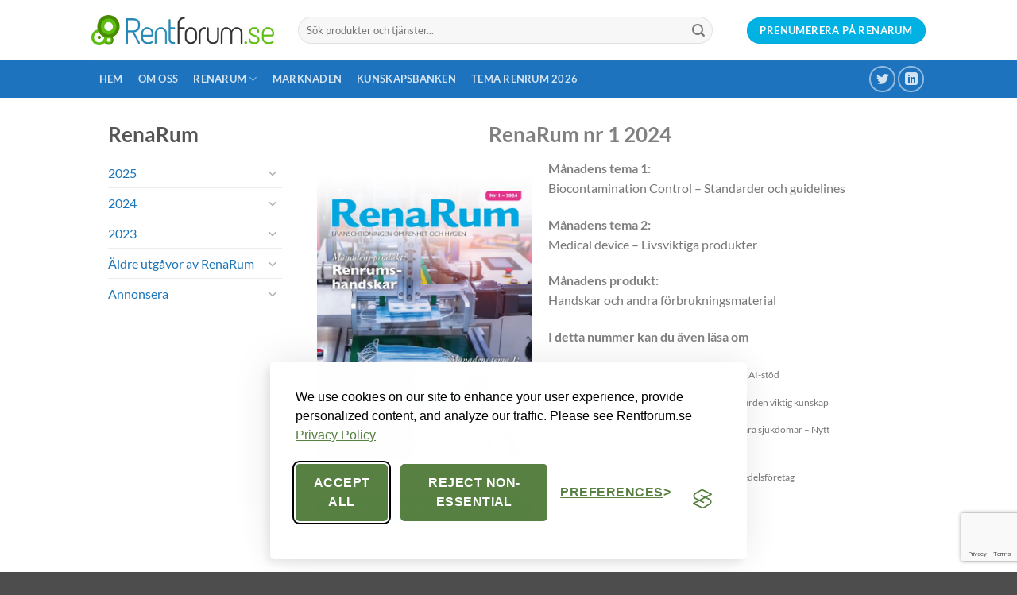

--- FILE ---
content_type: text/html; charset=UTF-8
request_url: https://www.rentforum.se/renarum/renarum-2024/renarum-nr-1-2024/
body_size: 18147
content:
<!DOCTYPE html>
<html lang="en-US" class="loading-site no-js">
<head>
	<meta charset="UTF-8" />
	<link rel="profile" href="http://gmpg.org/xfn/11" />
	<link rel="pingback" href="https://www.rentforum.se/xmlrpc.php" />

	
<!--/ Open Graphite /-->
<meta property="og:locale" content="en_US" />
<meta property="og:type" content="" />
<meta property="og:url" content="https://www.rentforum.se/renarum/renarum-2024/renarum-nr-1-2024/" />
<meta property="og:title" content="" />
<meta property="og:description" content="" />
<meta property="og:site_name" content="Rentforum.se" />
<meta property="og:image" content="https://www.rentforum.se/wp-content/uploads/2019/04/rentforumlogooriginal.png" />
<meta property="og:image:width" content="3000" />
<meta property="og:image:height" content="484" />

<meta itemprop="description" content="" />
<meta itemprop="image" content="https://www.rentforum.se/wp-content/uploads/2019/04/rentforumlogooriginal.png" />

<meta name="twitter:card" content="summary_large_image" />
<meta name="twitter:url" content="https://www.rentforum.se/renarum/renarum-2024/renarum-nr-1-2024/" />
<meta name="twitter:title" content="" />
<meta name="twitter:description" content="" />
<meta name="twitter:image" content="https://www.rentforum.se/wp-content/uploads/2019/04/rentforumlogooriginal.png" />
<meta name="twitter:site" content="Rentforum.se" />
<!--/ Open Graphite End /-->

<script>(function(html){html.className = html.className.replace(/\bno-js\b/,'js')})(document.documentElement);</script>
<title>RenaRum nr 1 2024 &#8211; Rentforum.se</title>
<meta name='robots' content='max-image-preview:large' />
	<style>img:is([sizes="auto" i], [sizes^="auto," i]) { contain-intrinsic-size: 3000px 1500px }</style>
	<meta name="viewport" content="width=device-width, initial-scale=1" /><link rel='prefetch' href='https://www.rentforum.se/wp-content/themes/flatsome/assets/js/flatsome.js?ver=22889b626eb7ec03b5a4' />
<link rel='prefetch' href='https://www.rentforum.se/wp-content/themes/flatsome/assets/js/chunk.slider.js?ver=3.20.1' />
<link rel='prefetch' href='https://www.rentforum.se/wp-content/themes/flatsome/assets/js/chunk.popups.js?ver=3.20.1' />
<link rel='prefetch' href='https://www.rentforum.se/wp-content/themes/flatsome/assets/js/chunk.tooltips.js?ver=3.20.1' />
<link rel='prefetch' href='https://www.rentforum.se/wp-content/themes/flatsome/assets/js/woocommerce.js?ver=1c9be63d628ff7c3ff4c' />
<link rel="alternate" type="application/rss+xml" title="Rentforum.se &raquo; Feed" href="https://www.rentforum.se/feed/" />
<link rel="alternate" type="application/rss+xml" title="Rentforum.se &raquo; Comments Feed" href="https://www.rentforum.se/comments/feed/" />
<style id='wp-emoji-styles-inline-css' type='text/css'>

	img.wp-smiley, img.emoji {
		display: inline !important;
		border: none !important;
		box-shadow: none !important;
		height: 1em !important;
		width: 1em !important;
		margin: 0 0.07em !important;
		vertical-align: -0.1em !important;
		background: none !important;
		padding: 0 !important;
	}
</style>
<style id='wp-block-library-inline-css' type='text/css'>
:root{--wp-admin-theme-color:#007cba;--wp-admin-theme-color--rgb:0,124,186;--wp-admin-theme-color-darker-10:#006ba1;--wp-admin-theme-color-darker-10--rgb:0,107,161;--wp-admin-theme-color-darker-20:#005a87;--wp-admin-theme-color-darker-20--rgb:0,90,135;--wp-admin-border-width-focus:2px;--wp-block-synced-color:#7a00df;--wp-block-synced-color--rgb:122,0,223;--wp-bound-block-color:var(--wp-block-synced-color)}@media (min-resolution:192dpi){:root{--wp-admin-border-width-focus:1.5px}}.wp-element-button{cursor:pointer}:root{--wp--preset--font-size--normal:16px;--wp--preset--font-size--huge:42px}:root .has-very-light-gray-background-color{background-color:#eee}:root .has-very-dark-gray-background-color{background-color:#313131}:root .has-very-light-gray-color{color:#eee}:root .has-very-dark-gray-color{color:#313131}:root .has-vivid-green-cyan-to-vivid-cyan-blue-gradient-background{background:linear-gradient(135deg,#00d084,#0693e3)}:root .has-purple-crush-gradient-background{background:linear-gradient(135deg,#34e2e4,#4721fb 50%,#ab1dfe)}:root .has-hazy-dawn-gradient-background{background:linear-gradient(135deg,#faaca8,#dad0ec)}:root .has-subdued-olive-gradient-background{background:linear-gradient(135deg,#fafae1,#67a671)}:root .has-atomic-cream-gradient-background{background:linear-gradient(135deg,#fdd79a,#004a59)}:root .has-nightshade-gradient-background{background:linear-gradient(135deg,#330968,#31cdcf)}:root .has-midnight-gradient-background{background:linear-gradient(135deg,#020381,#2874fc)}.has-regular-font-size{font-size:1em}.has-larger-font-size{font-size:2.625em}.has-normal-font-size{font-size:var(--wp--preset--font-size--normal)}.has-huge-font-size{font-size:var(--wp--preset--font-size--huge)}.has-text-align-center{text-align:center}.has-text-align-left{text-align:left}.has-text-align-right{text-align:right}#end-resizable-editor-section{display:none}.aligncenter{clear:both}.items-justified-left{justify-content:flex-start}.items-justified-center{justify-content:center}.items-justified-right{justify-content:flex-end}.items-justified-space-between{justify-content:space-between}.screen-reader-text{border:0;clip-path:inset(50%);height:1px;margin:-1px;overflow:hidden;padding:0;position:absolute;width:1px;word-wrap:normal!important}.screen-reader-text:focus{background-color:#ddd;clip-path:none;color:#444;display:block;font-size:1em;height:auto;left:5px;line-height:normal;padding:15px 23px 14px;text-decoration:none;top:5px;width:auto;z-index:100000}html :where(.has-border-color){border-style:solid}html :where([style*=border-top-color]){border-top-style:solid}html :where([style*=border-right-color]){border-right-style:solid}html :where([style*=border-bottom-color]){border-bottom-style:solid}html :where([style*=border-left-color]){border-left-style:solid}html :where([style*=border-width]){border-style:solid}html :where([style*=border-top-width]){border-top-style:solid}html :where([style*=border-right-width]){border-right-style:solid}html :where([style*=border-bottom-width]){border-bottom-style:solid}html :where([style*=border-left-width]){border-left-style:solid}html :where(img[class*=wp-image-]){height:auto;max-width:100%}:where(figure){margin:0 0 1em}html :where(.is-position-sticky){--wp-admin--admin-bar--position-offset:var(--wp-admin--admin-bar--height,0px)}@media screen and (max-width:600px){html :where(.is-position-sticky){--wp-admin--admin-bar--position-offset:0px}}
</style>
<style id='woocommerce-inline-inline-css' type='text/css'>
.woocommerce form .form-row .required { visibility: visible; }
</style>
<link rel='stylesheet' id='brands-styles-css' href='https://www.rentforum.se/wp-content/plugins/woocommerce/assets/css/brands.css?ver=10.1.3' type='text/css' media='all' />
<link rel='stylesheet' id='jquery-bxslider-style-css' href='https://www.rentforum.se/wp-content/plugins/wc-brand/assets/css/jquery.bxslider.css?ver=6.8.2' type='text/css' media='all' />
<link rel='stylesheet' id='perfect-scrollbar-min-style-css' href='https://www.rentforum.se/wp-content/plugins/wc-brand/assets/css/perfect-scrollbar.min.css?ver=6.8.2' type='text/css' media='all' />
<link rel='stylesheet' id='jquery-ui-css-css' href='https://www.rentforum.se/wp-content/plugins/wc-brand/assets/css/jquery-ui.css?ver=6.8.2' type='text/css' media='all' />
<link rel='stylesheet' id='plugin-style-css' href='https://www.rentforum.se/wp-content/plugins/wc-brand/assets/css/custom.css?ver=6.8.2' type='text/css' media='all' />
<link rel='stylesheet' id='flatsome-main-css' href='https://www.rentforum.se/wp-content/themes/flatsome/assets/css/flatsome.css?ver=3.20.1' type='text/css' media='all' />
<style id='flatsome-main-inline-css' type='text/css'>
@font-face {
				font-family: "fl-icons";
				font-display: block;
				src: url(https://www.rentforum.se/wp-content/themes/flatsome/assets/css/icons/fl-icons.eot?v=3.20.1);
				src:
					url(https://www.rentforum.se/wp-content/themes/flatsome/assets/css/icons/fl-icons.eot#iefix?v=3.20.1) format("embedded-opentype"),
					url(https://www.rentforum.se/wp-content/themes/flatsome/assets/css/icons/fl-icons.woff2?v=3.20.1) format("woff2"),
					url(https://www.rentforum.se/wp-content/themes/flatsome/assets/css/icons/fl-icons.ttf?v=3.20.1) format("truetype"),
					url(https://www.rentforum.se/wp-content/themes/flatsome/assets/css/icons/fl-icons.woff?v=3.20.1) format("woff"),
					url(https://www.rentforum.se/wp-content/themes/flatsome/assets/css/icons/fl-icons.svg?v=3.20.1#fl-icons) format("svg");
			}
</style>
<link rel='stylesheet' id='flatsome-shop-css' href='https://www.rentforum.se/wp-content/themes/flatsome/assets/css/flatsome-shop.css?ver=3.20.1' type='text/css' media='all' />
<link rel='stylesheet' id='flatsome-style-css' href='https://www.rentforum.se/wp-content/themes/flatsome-child/style.css?ver=3.0' type='text/css' media='all' />
<script type="text/javascript">
            window._nslDOMReady = (function () {
                const executedCallbacks = new Set();
            
                return function (callback) {
                    /**
                    * Third parties might dispatch DOMContentLoaded events, so we need to ensure that we only run our callback once!
                    */
                    if (executedCallbacks.has(callback)) return;
            
                    const wrappedCallback = function () {
                        if (executedCallbacks.has(callback)) return;
                        executedCallbacks.add(callback);
                        callback();
                    };
            
                    if (document.readyState === "complete" || document.readyState === "interactive") {
                        wrappedCallback();
                    } else {
                        document.addEventListener("DOMContentLoaded", wrappedCallback);
                    }
                };
            })();
        </script><script type="text/javascript" src="https://www.rentforum.se/wp-includes/js/jquery/jquery.min.js?ver=3.7.1" id="jquery-core-js"></script>
<script type="text/javascript" src="https://www.rentforum.se/wp-includes/js/jquery/jquery-migrate.min.js?ver=3.4.1" id="jquery-migrate-js"></script>
<script type="text/javascript" src="https://www.rentforum.se/wp-content/plugins/woocommerce/assets/js/jquery-blockui/jquery.blockUI.min.js?ver=2.7.0-wc.10.1.3" id="jquery-blockui-js" data-wp-strategy="defer"></script>
<script type="text/javascript" id="wc-add-to-cart-js-extra">
/* <![CDATA[ */
var wc_add_to_cart_params = {"ajax_url":"\/wp-admin\/admin-ajax.php","wc_ajax_url":"\/?wc-ajax=%%endpoint%%","i18n_view_cart":"View cart","cart_url":"https:\/\/www.rentforum.se\/?page_id=58","is_cart":"","cart_redirect_after_add":"no"};
/* ]]> */
</script>
<script type="text/javascript" src="https://www.rentforum.se/wp-content/plugins/woocommerce/assets/js/frontend/add-to-cart.min.js?ver=10.1.3" id="wc-add-to-cart-js" defer="defer" data-wp-strategy="defer"></script>
<script type="text/javascript" src="https://www.rentforum.se/wp-content/plugins/woocommerce/assets/js/js-cookie/js.cookie.min.js?ver=2.1.4-wc.10.1.3" id="js-cookie-js" data-wp-strategy="defer"></script>
<link rel="https://api.w.org/" href="https://www.rentforum.se/wp-json/" /><link rel="alternate" title="JSON" type="application/json" href="https://www.rentforum.se/wp-json/wp/v2/pages/6797" /><link rel="EditURI" type="application/rsd+xml" title="RSD" href="https://www.rentforum.se/xmlrpc.php?rsd" />
<link rel="canonical" href="https://www.rentforum.se/renarum/renarum-2024/renarum-nr-1-2024/" />
<link rel='shortlink' href='https://www.rentforum.se/?p=6797' />
<link rel="alternate" title="oEmbed (JSON)" type="application/json+oembed" href="https://www.rentforum.se/wp-json/oembed/1.0/embed?url=https%3A%2F%2Fwww.rentforum.se%2Frenarum%2Frenarum-2024%2Frenarum-nr-1-2024%2F" />
<link rel="alternate" title="oEmbed (XML)" type="text/xml+oembed" href="https://www.rentforum.se/wp-json/oembed/1.0/embed?url=https%3A%2F%2Fwww.rentforum.se%2Frenarum%2Frenarum-2024%2Frenarum-nr-1-2024%2F&#038;format=xml" />

<!-- Google tag (gtag.js) -->
<script async src="https://www.googletagmanager.com/gtag/js?id=G-00CTTJJ05X"></script>
<script>
  window.dataLayer = window.dataLayer || [];
  function gtag(){dataLayer.push(arguments);}
  gtag('js', new Date());

  gtag('config', 'G-00CTTJJ05X');
</script>

<!-- Google Tag Manager -->

<script>(function(w,d,s,l,i){w[l]=w[l]||[];w[l].push({'gtm.start':

new Date().getTime(),event:'gtm.js'});var f=d.getElementsByTagName(s)[0],

j=d.createElement(s),dl=l!='dataLayer'?'&l='+l:'';j.async=true;j.src=

'https://www.googletagmanager.com/gtm.js?id='+i+dl;f.parentNode.insertBefore…

})(window,document,'script','dataLayer','GTM-MQ4JNBKM');</script>

<!-- End Google Tag Manager -->

<!-- Silktide Cookie -->
<link rel="stylesheet" id="silktide-consent-manager-css" href="/wp-content/uploads/silktide/silktide-consent-manager.css">

<script src="/wp-content/uploads/silktide/silktide-consent-manager.js"></script>

<script>

silktideCookieBannerManager.updateCookieBannerConfig({

  background: {

    showBackground: false

  },

  cookieIcon: {

    position: "bottomLeft"

  },

  cookieTypes: [

    {

      id: "necessary",

      name: "Necessary",

      description: "<p>These cookies are necessary for the website to function properly and cannot be switched off. They help with things like logging in and setting your privacy preferences.</p>",

      required: true,

      onAccept: function() {

        console.log('Add logic for the required Necessary here');

      }

    },

    {

      id: "analytics",

      name: "Analytics",

      description: "<p>These cookies help us improve the site by tracking which pages are most popular and how visitors move around the site.</p>",

      defaultValue: true,

      onAccept: function() {

        gtag('consent', 'update', {

          analytics_storage: 'granted',

        });

        dataLayer.push({

          'event': 'consent_accepted_analytics',

        });

      },

      onReject: function() {

        gtag('consent', 'update', {

          analytics_storage: 'denied',

        });

      }

    },

    {

      id: "advertising",

      name: "Advertising",

      description: "<p>These cookies provide extra features and personalization to improve your experience. They may be set by us or by partners whose services we use.</p>",

      onAccept: function() {

        gtag('consent', 'update', {

          ad_storage: 'granted',

          ad_user_data: 'granted',

          ad_personalization: 'granted',

        });

        dataLayer.push({

          'event': 'consent_accepted_advertising',

        });

      },

      onReject: function() {

        gtag('consent', 'update', {

          ad_storage: 'denied',

          ad_user_data: 'denied',

          ad_personalization: 'denied',

        });

      }

    }

  ],

  text: {

    banner: {

      description: "<p>We use cookies on our site to enhance your user experience, provide personalized content, and analyze our traffic. Please see Rentforum.se&nbsp;<a href=\"https://www.rentforum.se/privacy-policy/\" target=\"_blank\">Privacy Policy</a></p>",

      acceptAllButtonText: "Accept all",

      acceptAllButtonAccessibleLabel: "Accept all cookies",

      rejectNonEssentialButtonText: "Reject non-essential",

      rejectNonEssentialButtonAccessibleLabel: "Reject non-essential",

      preferencesButtonText: "Preferences",

      preferencesButtonAccessibleLabel: "Toggle preferences"

    },

    preferences: {

      title: "Customize your cookie preferences",

      description: "<p>We respect your right to privacy. You can choose not to allow some types of cookies. Your cookie preferences will apply across our website.</p>",

      creditLinkText: "",

      creditLinkAccessibleLabel: ""

    }

  },

  position: {

    banner: "bottomCenter"

  }

});

</script>



	<noscript><style>.woocommerce-product-gallery{ opacity: 1 !important; }</style></noscript>
	<link rel="icon" href="https://www.rentforum.se/wp-content/uploads/2019/04/cropped-Rentforum_original_Cirklarna_Favicon-32x32.png" sizes="32x32" />
<link rel="icon" href="https://www.rentforum.se/wp-content/uploads/2019/04/cropped-Rentforum_original_Cirklarna_Favicon-192x192.png" sizes="192x192" />
<link rel="apple-touch-icon" href="https://www.rentforum.se/wp-content/uploads/2019/04/cropped-Rentforum_original_Cirklarna_Favicon-180x180.png" />
<meta name="msapplication-TileImage" content="https://www.rentforum.se/wp-content/uploads/2019/04/cropped-Rentforum_original_Cirklarna_Favicon-270x270.png" />
<style id="custom-css" type="text/css">:root {--primary-color: #11519B;--fs-color-primary: #11519B;--fs-color-secondary: #007784;--fs-color-success: #a3007d;--fs-color-alert: #00b2e3;--fs-color-base: #777;--fs-experimental-link-color: #1c75b9;--fs-experimental-link-color-hover: #a5a5a5;}.tooltipster-base {--tooltip-color: #fff;--tooltip-bg-color: #000;}.off-canvas-right .mfp-content, .off-canvas-left .mfp-content {--drawer-width: 300px;}.off-canvas .mfp-content.off-canvas-cart {--drawer-width: 360px;}.header-main{height: 76px}#logo img{max-height: 76px}#logo{width:230px;}.header-bottom{min-height: 33px}.header-top{min-height: 30px}.transparent .header-main{height: 90px}.transparent #logo img{max-height: 90px}.has-transparent + .page-title:first-of-type,.has-transparent + #main > .page-title,.has-transparent + #main > div > .page-title,.has-transparent + #main .page-header-wrapper:first-of-type .page-title{padding-top: 140px;}.header.show-on-scroll,.stuck .header-main{height:70px!important}.stuck #logo img{max-height: 70px!important}.search-form{ width: 93%;}.header-bottom {background-color: #1E73BE}.header-main .nav > li > a{line-height: 16px }.header-bottom-nav > li > a{line-height: 47px }@media (max-width: 549px) {.header-main{height: 70px}#logo img{max-height: 70px}}.nav-dropdown-has-arrow.nav-dropdown-has-border li.has-dropdown:before{border-bottom-color: #FFFFFF;}.nav .nav-dropdown{border-color: #FFFFFF }.nav-dropdown-has-arrow li.has-dropdown:after{border-bottom-color: #FFFFFF;}.nav .nav-dropdown{background-color: #FFFFFF}.header-top{background-color:#F7F7F7!important;}body{font-family: Lato, sans-serif;}body {font-weight: 400;font-style: normal;}.nav > li > a {font-family: Lato, sans-serif;}.mobile-sidebar-levels-2 .nav > li > ul > li > a {font-family: Lato, sans-serif;}.nav > li > a,.mobile-sidebar-levels-2 .nav > li > ul > li > a {font-weight: 700;font-style: normal;}h1,h2,h3,h4,h5,h6,.heading-font, .off-canvas-center .nav-sidebar.nav-vertical > li > a{font-family: Lato, sans-serif;}h1,h2,h3,h4,h5,h6,.heading-font,.banner h1,.banner h2 {font-weight: 700;font-style: normal;}.alt-font{font-family: "Dancing Script", sans-serif;}.alt-font {font-weight: 400!important;font-style: normal!important;}@media screen and (min-width: 550px){.products .box-vertical .box-image{min-width: 300px!important;width: 300px!important;}}.footer-1{background-color: #ffffff}.footer-2{background-color: #1c75b9}.nav-vertical-fly-out > li + li {border-top-width: 1px; border-top-style: solid;}.label-new.menu-item > a:after{content:"New";}.label-hot.menu-item > a:after{content:"Hot";}.label-sale.menu-item > a:after{content:"Sale";}.label-popular.menu-item > a:after{content:"Popular";}</style><style id="kirki-inline-styles">/* latin-ext */
@font-face {
  font-family: 'Lato';
  font-style: normal;
  font-weight: 400;
  font-display: swap;
  src: url(https://www.rentforum.se/wp-content/fonts/lato/S6uyw4BMUTPHjxAwXjeu.woff2) format('woff2');
  unicode-range: U+0100-02BA, U+02BD-02C5, U+02C7-02CC, U+02CE-02D7, U+02DD-02FF, U+0304, U+0308, U+0329, U+1D00-1DBF, U+1E00-1E9F, U+1EF2-1EFF, U+2020, U+20A0-20AB, U+20AD-20C0, U+2113, U+2C60-2C7F, U+A720-A7FF;
}
/* latin */
@font-face {
  font-family: 'Lato';
  font-style: normal;
  font-weight: 400;
  font-display: swap;
  src: url(https://www.rentforum.se/wp-content/fonts/lato/S6uyw4BMUTPHjx4wXg.woff2) format('woff2');
  unicode-range: U+0000-00FF, U+0131, U+0152-0153, U+02BB-02BC, U+02C6, U+02DA, U+02DC, U+0304, U+0308, U+0329, U+2000-206F, U+20AC, U+2122, U+2191, U+2193, U+2212, U+2215, U+FEFF, U+FFFD;
}
/* latin-ext */
@font-face {
  font-family: 'Lato';
  font-style: normal;
  font-weight: 700;
  font-display: swap;
  src: url(https://www.rentforum.se/wp-content/fonts/lato/S6u9w4BMUTPHh6UVSwaPGR_p.woff2) format('woff2');
  unicode-range: U+0100-02BA, U+02BD-02C5, U+02C7-02CC, U+02CE-02D7, U+02DD-02FF, U+0304, U+0308, U+0329, U+1D00-1DBF, U+1E00-1E9F, U+1EF2-1EFF, U+2020, U+20A0-20AB, U+20AD-20C0, U+2113, U+2C60-2C7F, U+A720-A7FF;
}
/* latin */
@font-face {
  font-family: 'Lato';
  font-style: normal;
  font-weight: 700;
  font-display: swap;
  src: url(https://www.rentforum.se/wp-content/fonts/lato/S6u9w4BMUTPHh6UVSwiPGQ.woff2) format('woff2');
  unicode-range: U+0000-00FF, U+0131, U+0152-0153, U+02BB-02BC, U+02C6, U+02DA, U+02DC, U+0304, U+0308, U+0329, U+2000-206F, U+20AC, U+2122, U+2191, U+2193, U+2212, U+2215, U+FEFF, U+FFFD;
}/* vietnamese */
@font-face {
  font-family: 'Dancing Script';
  font-style: normal;
  font-weight: 400;
  font-display: swap;
  src: url(https://www.rentforum.se/wp-content/fonts/dancing-script/If2cXTr6YS-zF4S-kcSWSVi_sxjsohD9F50Ruu7BMSo3Rep8ltA.woff2) format('woff2');
  unicode-range: U+0102-0103, U+0110-0111, U+0128-0129, U+0168-0169, U+01A0-01A1, U+01AF-01B0, U+0300-0301, U+0303-0304, U+0308-0309, U+0323, U+0329, U+1EA0-1EF9, U+20AB;
}
/* latin-ext */
@font-face {
  font-family: 'Dancing Script';
  font-style: normal;
  font-weight: 400;
  font-display: swap;
  src: url(https://www.rentforum.se/wp-content/fonts/dancing-script/If2cXTr6YS-zF4S-kcSWSVi_sxjsohD9F50Ruu7BMSo3ROp8ltA.woff2) format('woff2');
  unicode-range: U+0100-02BA, U+02BD-02C5, U+02C7-02CC, U+02CE-02D7, U+02DD-02FF, U+0304, U+0308, U+0329, U+1D00-1DBF, U+1E00-1E9F, U+1EF2-1EFF, U+2020, U+20A0-20AB, U+20AD-20C0, U+2113, U+2C60-2C7F, U+A720-A7FF;
}
/* latin */
@font-face {
  font-family: 'Dancing Script';
  font-style: normal;
  font-weight: 400;
  font-display: swap;
  src: url(https://www.rentforum.se/wp-content/fonts/dancing-script/If2cXTr6YS-zF4S-kcSWSVi_sxjsohD9F50Ruu7BMSo3Sup8.woff2) format('woff2');
  unicode-range: U+0000-00FF, U+0131, U+0152-0153, U+02BB-02BC, U+02C6, U+02DA, U+02DC, U+0304, U+0308, U+0329, U+2000-206F, U+20AC, U+2122, U+2191, U+2193, U+2212, U+2215, U+FEFF, U+FFFD;
}</style><meta name="generator" content="WP Rocket 3.19.4" data-wpr-features="wpr_desktop" /></head>

<body class="wp-singular page-template-default page page-id-6797 page-child parent-pageid-6792 wp-theme-flatsome wp-child-theme-flatsome-child theme-flatsome woocommerce-no-js lightbox nav-dropdown-has-arrow nav-dropdown-has-shadow nav-dropdown-has-border">

<!-- Google Tag Manager (noscript) -->
<noscript><iframe src="https://www.googletagmanager.com/ns.html?id=GTM-MQ4JNBKM"
height="0" width="0" style="display:none;visibility:hidden"></iframe></noscript>
<!-- End Google Tag Manager (noscript) -->


<a class="skip-link screen-reader-text" href="#main">Skip to content</a>

<div data-rocket-location-hash="99bb46786fd5bd31bcd7bdc067ad247a" id="wrapper">

	
	<header data-rocket-location-hash="8cd2ef760cf5956582d03e973259bc0e" id="header" class="header has-sticky sticky-jump">
		<div data-rocket-location-hash="d53b06ca13945ed03e70ba4a94347bcf" class="header-wrapper">
			<div id="masthead" class="header-main ">
      <div class="header-inner flex-row container logo-left medium-logo-center" role="navigation">

          <!-- Logo -->
          <div id="logo" class="flex-col logo">
            
<!-- Header logo -->
<a href="https://www.rentforum.se/" title="Rentforum.se - Mötesplatsen för alla som arbetar med renhet och hygien" rel="home">
		<img width="1020" height="165" src="https://www.rentforum.se/wp-content/uploads/2019/04/rentforumlogooriginal-1400x226.png" class="header_logo header-logo" alt="Rentforum.se"/><img  width="1020" height="165" src="https://www.rentforum.se/wp-content/uploads/2019/04/rentforumlogooriginal-1400x226.png" class="header-logo-dark" alt="Rentforum.se"/></a>
          </div>

          <!-- Mobile Left Elements -->
          <div class="flex-col show-for-medium flex-left">
            <ul class="mobile-nav nav nav-left ">
              <li class="nav-icon has-icon">
			<a href="#" class="is-small" data-open="#main-menu" data-pos="left" data-bg="main-menu-overlay" role="button" aria-label="Menu" aria-controls="main-menu" aria-expanded="false" aria-haspopup="dialog" data-flatsome-role-button>
			<i class="icon-menu" aria-hidden="true"></i>			<span class="menu-title uppercase hide-for-small">Menu</span>		</a>
	</li>
            </ul>
          </div>

          <!-- Left Elements -->
          <div class="flex-col hide-for-medium flex-left
            flex-grow">
            <ul class="header-nav header-nav-main nav nav-left  nav-uppercase" >
              <li class="header-search-form search-form html relative has-icon">
	<div class="header-search-form-wrapper">
		<div class="searchform-wrapper ux-search-box relative form-flat is-normal"><form role="search" method="get" class="searchform" action="https://www.rentforum.se/">
	<div class="flex-row relative">
						<div class="flex-col flex-grow">
			<label class="screen-reader-text" for="woocommerce-product-search-field-0">Search for:</label>
			<input type="search" id="woocommerce-product-search-field-0" class="search-field mb-0" placeholder="Sök produkter och tjänster..." value="" name="s" />
			<input type="hidden" name="post_type" value="product" />
					</div>
		<div class="flex-col">
			<button type="submit" value="Search" class="ux-search-submit submit-button secondary button  icon mb-0" aria-label="Submit">
				<i class="icon-search" aria-hidden="true"></i>			</button>
		</div>
	</div>
	<div class="live-search-results text-left z-top"></div>
</form>
</div>	</div>
</li>
            </ul>
          </div>

          <!-- Right Elements -->
          <div class="flex-col hide-for-medium flex-right">
            <ul class="header-nav header-nav-main nav nav-right  nav-uppercase">
              <li class="html header-button-1">
	<div class="header-button">
		<a href="https://www.rentforum.se/renarum/prenumerera/" class="button alert" style="border-radius:99px;">
		<span>Prenumerera på RenaRum</span>
	</a>
	</div>
</li>
            </ul>
          </div>

          <!-- Mobile Right Elements -->
          <div class="flex-col show-for-medium flex-right">
            <ul class="mobile-nav nav nav-right ">
                          </ul>
          </div>

      </div>

            <div class="container"><div class="top-divider full-width"></div></div>
      </div>
<div id="wide-nav" class="header-bottom wide-nav nav-dark">
    <div class="flex-row container">

                        <div class="flex-col hide-for-medium flex-left">
                <ul class="nav header-nav header-bottom-nav nav-left  nav-box nav-uppercase">
                    <li id="menu-item-588" class="menu-item menu-item-type-post_type menu-item-object-page menu-item-home menu-item-588 menu-item-design-default"><a href="https://www.rentforum.se/" class="nav-top-link">Hem</a></li>
<li id="menu-item-498" class="menu-item menu-item-type-post_type menu-item-object-page menu-item-498 menu-item-design-default"><a href="https://www.rentforum.se/om-oss/" class="nav-top-link">Om Oss</a></li>
<li id="menu-item-497" class="menu-item menu-item-type-post_type menu-item-object-page current-page-ancestor menu-item-has-children menu-item-497 menu-item-design-default has-dropdown"><a href="https://www.rentforum.se/renarum/" class="nav-top-link" aria-expanded="false" aria-haspopup="menu">Renarum<i class="icon-angle-down" aria-hidden="true"></i></a>
<ul class="sub-menu nav-dropdown nav-dropdown-simple">
	<li id="menu-item-2626" class="menu-item menu-item-type-post_type menu-item-object-page menu-item-2626"><a href="https://www.rentforum.se/renarum/prenumerera/">Prenumerera</a></li>
</ul>
</li>
<li id="menu-item-597" class="menu-item menu-item-type-post_type menu-item-object-page menu-item-597 menu-item-design-default"><a href="https://www.rentforum.se/marknaden/" class="nav-top-link">Marknaden</a></li>
<li id="menu-item-1198" class="menu-item menu-item-type-post_type menu-item-object-page menu-item-1198 menu-item-design-default"><a href="https://www.rentforum.se/kunskapsbanken/" class="nav-top-link">Kunskapsbanken</a></li>
<li id="menu-item-1203" class="menu-item menu-item-type-post_type menu-item-object-page menu-item-1203 menu-item-design-default"><a href="https://www.rentforum.se/tema-renrum/" class="nav-top-link">Tema Renrum 2026</a></li>
                </ul>
            </div>
            
            
                        <div class="flex-col hide-for-medium flex-right flex-grow">
              <ul class="nav header-nav header-bottom-nav nav-right  nav-box nav-uppercase">
                   <li class="html header-social-icons ml-0">
	<div class="social-icons follow-icons" ><a href="https://twitter.com/rentforum" data-label="Twitter" target="_blank" class="icon button circle is-outline tooltip twitter" title="Follow on Twitter" aria-label="Follow on Twitter" rel="noopener nofollow"><i class="icon-twitter" aria-hidden="true"></i></a><a href="https://www.linkedin.com/company/rentforum-ab" data-label="LinkedIn" target="_blank" class="icon button circle is-outline tooltip linkedin" title="Follow on LinkedIn" aria-label="Follow on LinkedIn" rel="noopener nofollow"><i class="icon-linkedin" aria-hidden="true"></i></a></div></li>
              </ul>
            </div>
            
                          <div class="flex-col show-for-medium flex-grow">
                  <ul class="nav header-bottom-nav nav-center mobile-nav  nav-box nav-uppercase">
                      <li class="html header-button-1">
	<div class="header-button">
		<a href="https://www.rentforum.se/renarum/prenumerera/" class="button alert" style="border-radius:99px;">
		<span>Prenumerera på RenaRum</span>
	</a>
	</div>
</li>
                  </ul>
              </div>
            
    </div>
</div>

<div class="header-bg-container fill"><div class="header-bg-image fill"></div><div class="header-bg-color fill"></div></div>		</div>
	</header>

	
	<main data-rocket-location-hash="bd73b599510e3c4ba22a673838291c53" id="main" class="">
<div data-rocket-location-hash="9d0e47ab537e8f49865ad84dea1eebd9" id="content" class="content-area page-wrapper" role="main">
	<div class="row row-main">
		<div class="large-12 col">
			<div class="col-inner">

				
									
						<div class="row"  id="row-579035112">

	<div id="col-1215593613" class="col hide-for-small medium-3 small-12 large-3"  >
				<div class="col-inner"  >
			
			
<ul class="sidebar-wrapper ul-reset"><li id="nav_menu-8" class="widget widget_nav_menu"><h2 class="widgettitle">RenaRum</h2>
<div class="menu-renarum-container"><ul id="menu-renarum" class="menu"><li id="menu-item-7725" class="menu-item menu-item-type-post_type menu-item-object-page menu-item-has-children menu-item-7725"><a href="https://www.rentforum.se/renarum/renarum-2025/">2025</a>
<ul class="sub-menu">
	<li id="menu-item-9109" class="menu-item menu-item-type-post_type menu-item-object-page menu-item-9109"><a href="https://www.rentforum.se/renarum/renarum-2025/renarum-nr-10-2025/">RenaRum nr 10 2025</a></li>
	<li id="menu-item-9110" class="menu-item menu-item-type-post_type menu-item-object-page menu-item-9110"><a href="https://www.rentforum.se/renarum/renarum-2025/renarum-nr-9-2025/">RenaRum nr 9 2025</a></li>
	<li id="menu-item-8583" class="menu-item menu-item-type-post_type menu-item-object-page menu-item-8583"><a href="https://www.rentforum.se/renarum/renarum-2025/renarum-nr-8-2025/">RenaRum nr 8 2025</a></li>
	<li id="menu-item-8456" class="menu-item menu-item-type-post_type menu-item-object-page menu-item-8456"><a href="https://www.rentforum.se/renarum/renarum-2025/renarum-nr-7-2025/">RenaRum nr 7 2025</a></li>
	<li id="menu-item-8280" class="menu-item menu-item-type-post_type menu-item-object-page menu-item-8280"><a href="https://www.rentforum.se/renarum/renarum-2025/renarum-nr-6-2025/">RenaRum nr 6 2025</a></li>
	<li id="menu-item-8281" class="menu-item menu-item-type-post_type menu-item-object-page menu-item-8281"><a href="https://www.rentforum.se/renarum/renarum-2025/renarum-nr-5-2025/">RenaRum nr 5 2025</a></li>
	<li id="menu-item-7933" class="menu-item menu-item-type-post_type menu-item-object-page menu-item-7933"><a href="https://www.rentforum.se/renarum/renarum-2025/renarum-nr-4-2025/">RenaRum nr 4 2025</a></li>
	<li id="menu-item-7803" class="menu-item menu-item-type-post_type menu-item-object-page menu-item-7803"><a href="https://www.rentforum.se/renarum/renarum-2025/renarum-nr-3-2025/">RenaRum nr 3 2025</a></li>
	<li id="menu-item-7755" class="menu-item menu-item-type-post_type menu-item-object-page menu-item-7755"><a href="https://www.rentforum.se/renarum/renarum-2025/renarum-nr-2-2025/">RenaRum nr 2 2025</a></li>
	<li id="menu-item-7726" class="menu-item menu-item-type-post_type menu-item-object-page menu-item-7726"><a href="https://www.rentforum.se/renarum/renarum-2025/renarum-nr-1-2025/">RenaRum nr 1 2025</a></li>
</ul>
</li>
<li id="menu-item-6802" class="menu-item menu-item-type-post_type menu-item-object-page current-page-ancestor current-menu-ancestor current-menu-parent current-page-parent current_page_parent current_page_ancestor menu-item-has-children menu-item-6802"><a href="https://www.rentforum.se/renarum/renarum-2024/">2024</a>
<ul class="sub-menu">
	<li id="menu-item-7664" class="menu-item menu-item-type-post_type menu-item-object-page menu-item-7664"><a href="https://www.rentforum.se/renarum/renarum-2024/renarum-nr-10-2024/">RenaRum nr 10 2024</a></li>
	<li id="menu-item-7547" class="menu-item menu-item-type-post_type menu-item-object-page menu-item-7547"><a href="https://www.rentforum.se/renarum/renarum-2024/renarum-nr-9-2024/">RenaRum nr 9 2024</a></li>
	<li id="menu-item-7353" class="menu-item menu-item-type-post_type menu-item-object-page menu-item-7353"><a href="https://www.rentforum.se/renarum/renarum-2024/renarum-nr-8-2024/">RenaRum nr 8 2024</a></li>
	<li id="menu-item-7203" class="menu-item menu-item-type-post_type menu-item-object-page menu-item-7203"><a href="https://www.rentforum.se/renarum/renarum-2024/renarum-nr-7-2024/">RenaRum nr 7 2024</a></li>
	<li id="menu-item-7034" class="menu-item menu-item-type-post_type menu-item-object-page menu-item-7034"><a href="https://www.rentforum.se/renarum/renarum-2024/renarum-nr-6-2024/">RenaRum nr 6 2024</a></li>
	<li id="menu-item-6996" class="menu-item menu-item-type-post_type menu-item-object-page menu-item-6996"><a href="https://www.rentforum.se/renarum/renarum-2024/renarum-nr-5-2024/">RenaRum nr 5 2024</a></li>
	<li id="menu-item-6931" class="menu-item menu-item-type-post_type menu-item-object-page menu-item-6931"><a href="https://www.rentforum.se/renarum/renarum-2024/renarum-nr-4-2024/">RenaRum nr 4 2024</a></li>
	<li id="menu-item-6905" class="menu-item menu-item-type-post_type menu-item-object-page menu-item-6905"><a href="https://www.rentforum.se/renarum/renarum-2024/renarum-nr-3-2024/">RenaRum nr 3 2024</a></li>
	<li id="menu-item-6864" class="menu-item menu-item-type-post_type menu-item-object-page menu-item-6864"><a href="https://www.rentforum.se/renarum/renarum-2024/renarum-nr-2-2024/">RenaRum nr 2 2024</a></li>
	<li id="menu-item-6803" class="menu-item menu-item-type-post_type menu-item-object-page current-menu-item page_item page-item-6797 current_page_item menu-item-6803"><a href="https://www.rentforum.se/renarum/renarum-2024/renarum-nr-1-2024/" aria-current="page">RenaRum nr 1 2024</a></li>
</ul>
</li>
<li id="menu-item-6146" class="menu-item menu-item-type-post_type menu-item-object-page menu-item-has-children menu-item-6146"><a href="https://www.rentforum.se/renarum/renarum-2023/">2023</a>
<ul class="sub-menu">
	<li id="menu-item-6782" class="menu-item menu-item-type-post_type menu-item-object-page menu-item-6782"><a href="https://www.rentforum.se/renarum/renarum-2023/renarum-nr-10-2023/">RenaRum nr 10 2023</a></li>
	<li id="menu-item-6699" class="menu-item menu-item-type-post_type menu-item-object-page menu-item-6699"><a href="https://www.rentforum.se/renarum/renarum-2023/renarum-nr-9-2023/">RenaRum nr 9 2023</a></li>
	<li id="menu-item-6579" class="menu-item menu-item-type-post_type menu-item-object-page menu-item-6579"><a href="https://www.rentforum.se/renarum/renarum-2023/renarum-nr-8-2023/">RenaRum nr 8 2023</a></li>
	<li id="menu-item-6503" class="menu-item menu-item-type-post_type menu-item-object-page menu-item-6503"><a href="https://www.rentforum.se/renarum/renarum-2023/renarum-nr-7-2023/">RenaRum nr 7 2023</a></li>
	<li id="menu-item-6348" class="menu-item menu-item-type-post_type menu-item-object-page menu-item-6348"><a href="https://www.rentforum.se/renarum/renarum-2023/renarum-nr-6-2023/">RenaRum nr 6 2023</a></li>
	<li id="menu-item-6260" class="menu-item menu-item-type-post_type menu-item-object-page menu-item-6260"><a href="https://www.rentforum.se/renarum/renarum-2023/renarum-nr-5-2023/">RenaRum nr 5 2023</a></li>
	<li id="menu-item-6241" class="menu-item menu-item-type-post_type menu-item-object-page menu-item-6241"><a href="https://www.rentforum.se/renarum/renarum-2023/renarum-nr-4-2023/">RenaRum nr 4 2023</a></li>
	<li id="menu-item-6208" class="menu-item menu-item-type-post_type menu-item-object-page menu-item-6208"><a href="https://www.rentforum.se/renarum/renarum-2023/renarum-nr-3-2023/">RenaRum nr 3 2023</a></li>
	<li id="menu-item-6183" class="menu-item menu-item-type-post_type menu-item-object-page menu-item-6183"><a href="https://www.rentforum.se/renarum/renarum-2023/renarum-nr-2-2023/">RenaRum nr 2 2023</a></li>
	<li id="menu-item-6147" class="menu-item menu-item-type-post_type menu-item-object-page menu-item-6147"><a href="https://www.rentforum.se/renarum/renarum-2023/renarum-nr-1-2023/">RenaRum nr 1 2023</a></li>
</ul>
</li>
<li id="menu-item-3748" class="menu-item menu-item-type-post_type menu-item-object-page menu-item-has-children menu-item-3748"><a href="https://www.rentforum.se/renarum/arkiv/">Äldre utgåvor av RenaRum</a>
<ul class="sub-menu">
	<li id="menu-item-5151" class="menu-item menu-item-type-post_type menu-item-object-page menu-item-5151"><a href="https://www.rentforum.se/renarum/renarum-2022/">2022</a></li>
	<li id="menu-item-4416" class="menu-item menu-item-type-post_type menu-item-object-page menu-item-4416"><a href="https://www.rentforum.se/renarum/renarum-2021/">2021</a></li>
	<li id="menu-item-3670" class="menu-item menu-item-type-post_type menu-item-object-page menu-item-3670"><a href="https://www.rentforum.se/renarum/renarum-2020/">2020</a></li>
	<li id="menu-item-1472" class="menu-item menu-item-type-post_type menu-item-object-page menu-item-1472"><a href="https://www.rentforum.se/renarum/renarum-2019/">2019</a></li>
	<li id="menu-item-4411" class="menu-item menu-item-type-post_type menu-item-object-page menu-item-4411"><a href="https://www.rentforum.se/renarum/renarum-2018/">2018</a></li>
	<li id="menu-item-4410" class="menu-item menu-item-type-post_type menu-item-object-page menu-item-4410"><a href="https://www.rentforum.se/renarum/renarum-2017/">2017</a></li>
	<li id="menu-item-4409" class="menu-item menu-item-type-post_type menu-item-object-page menu-item-4409"><a href="https://www.rentforum.se/renarum/renarum-2016/">2016</a></li>
	<li id="menu-item-4408" class="menu-item menu-item-type-post_type menu-item-object-page menu-item-4408"><a href="https://www.rentforum.se/renarum/renarum-2015/">2015</a></li>
	<li id="menu-item-4407" class="menu-item menu-item-type-post_type menu-item-object-page menu-item-4407"><a href="https://www.rentforum.se/renarum/renarum-2014/">2014</a></li>
	<li id="menu-item-4406" class="menu-item menu-item-type-post_type menu-item-object-page menu-item-4406"><a href="https://www.rentforum.se/renarum/renarum-2013/">2013</a></li>
	<li id="menu-item-4405" class="menu-item menu-item-type-post_type menu-item-object-page menu-item-4405"><a href="https://www.rentforum.se/renarum/renarum-2012/">2012</a></li>
	<li id="menu-item-4404" class="menu-item menu-item-type-post_type menu-item-object-page menu-item-4404"><a href="https://www.rentforum.se/renarum/renarum-2011/">2011</a></li>
	<li id="menu-item-4403" class="menu-item menu-item-type-post_type menu-item-object-page menu-item-4403"><a href="https://www.rentforum.se/renarum/renarum-2010/">2010</a></li>
</ul>
</li>
<li id="menu-item-1475" class="menu-item menu-item-type-post_type menu-item-object-page menu-item-has-children menu-item-1475"><a href="https://www.rentforum.se/renarum/annonsera/">Annonsera</a>
<ul class="sub-menu">
	<li id="menu-item-1486" class="menu-item menu-item-type-post_type menu-item-object-page menu-item-1486"><a href="https://www.rentforum.se/renarum/annonsera/utgivningsplan/">Utgivningsplan</a></li>
</ul>
</li>
</ul></div></li></ul>
		</div>
					</div>

	

	<div id="col-1892471287" class="col show-for-small medium-4 small-12 large-4"  >
				<div class="col-inner"  >
			
			
<div class="accordion">
	<div id="accordion-1981204526" class="accordion-item">
		<a id="accordion-1981204526-label" class="accordion-title plain" href="#accordion-item-renarum-meny" aria-expanded="false" aria-controls="accordion-1981204526-content">
			<button class="toggle" aria-label="Toggle"><i class="icon-angle-down" aria-hidden="true"></i></button>
			<span>RenaRum Meny</span>
		</a>
		<div id="accordion-1981204526-content" class="accordion-inner" aria-labelledby="accordion-1981204526-label">
			
<ul class="sidebar-wrapper ul-reset"><li id="nav_menu-8" class="widget widget_nav_menu"><h2 class="widgettitle">RenaRum</h2>
<div class="menu-renarum-container"><ul id="menu-renarum-1" class="menu"><li class="menu-item menu-item-type-post_type menu-item-object-page menu-item-has-children menu-item-7725"><a href="https://www.rentforum.se/renarum/renarum-2025/">2025</a>
<ul class="sub-menu">
	<li class="menu-item menu-item-type-post_type menu-item-object-page menu-item-9109"><a href="https://www.rentforum.se/renarum/renarum-2025/renarum-nr-10-2025/">RenaRum nr 10 2025</a></li>
	<li class="menu-item menu-item-type-post_type menu-item-object-page menu-item-9110"><a href="https://www.rentforum.se/renarum/renarum-2025/renarum-nr-9-2025/">RenaRum nr 9 2025</a></li>
	<li class="menu-item menu-item-type-post_type menu-item-object-page menu-item-8583"><a href="https://www.rentforum.se/renarum/renarum-2025/renarum-nr-8-2025/">RenaRum nr 8 2025</a></li>
	<li class="menu-item menu-item-type-post_type menu-item-object-page menu-item-8456"><a href="https://www.rentforum.se/renarum/renarum-2025/renarum-nr-7-2025/">RenaRum nr 7 2025</a></li>
	<li class="menu-item menu-item-type-post_type menu-item-object-page menu-item-8280"><a href="https://www.rentforum.se/renarum/renarum-2025/renarum-nr-6-2025/">RenaRum nr 6 2025</a></li>
	<li class="menu-item menu-item-type-post_type menu-item-object-page menu-item-8281"><a href="https://www.rentforum.se/renarum/renarum-2025/renarum-nr-5-2025/">RenaRum nr 5 2025</a></li>
	<li class="menu-item menu-item-type-post_type menu-item-object-page menu-item-7933"><a href="https://www.rentforum.se/renarum/renarum-2025/renarum-nr-4-2025/">RenaRum nr 4 2025</a></li>
	<li class="menu-item menu-item-type-post_type menu-item-object-page menu-item-7803"><a href="https://www.rentforum.se/renarum/renarum-2025/renarum-nr-3-2025/">RenaRum nr 3 2025</a></li>
	<li class="menu-item menu-item-type-post_type menu-item-object-page menu-item-7755"><a href="https://www.rentforum.se/renarum/renarum-2025/renarum-nr-2-2025/">RenaRum nr 2 2025</a></li>
	<li class="menu-item menu-item-type-post_type menu-item-object-page menu-item-7726"><a href="https://www.rentforum.se/renarum/renarum-2025/renarum-nr-1-2025/">RenaRum nr 1 2025</a></li>
</ul>
</li>
<li class="menu-item menu-item-type-post_type menu-item-object-page current-page-ancestor current-menu-ancestor current-menu-parent current-page-parent current_page_parent current_page_ancestor menu-item-has-children menu-item-6802"><a href="https://www.rentforum.se/renarum/renarum-2024/">2024</a>
<ul class="sub-menu">
	<li class="menu-item menu-item-type-post_type menu-item-object-page menu-item-7664"><a href="https://www.rentforum.se/renarum/renarum-2024/renarum-nr-10-2024/">RenaRum nr 10 2024</a></li>
	<li class="menu-item menu-item-type-post_type menu-item-object-page menu-item-7547"><a href="https://www.rentforum.se/renarum/renarum-2024/renarum-nr-9-2024/">RenaRum nr 9 2024</a></li>
	<li class="menu-item menu-item-type-post_type menu-item-object-page menu-item-7353"><a href="https://www.rentforum.se/renarum/renarum-2024/renarum-nr-8-2024/">RenaRum nr 8 2024</a></li>
	<li class="menu-item menu-item-type-post_type menu-item-object-page menu-item-7203"><a href="https://www.rentforum.se/renarum/renarum-2024/renarum-nr-7-2024/">RenaRum nr 7 2024</a></li>
	<li class="menu-item menu-item-type-post_type menu-item-object-page menu-item-7034"><a href="https://www.rentforum.se/renarum/renarum-2024/renarum-nr-6-2024/">RenaRum nr 6 2024</a></li>
	<li class="menu-item menu-item-type-post_type menu-item-object-page menu-item-6996"><a href="https://www.rentforum.se/renarum/renarum-2024/renarum-nr-5-2024/">RenaRum nr 5 2024</a></li>
	<li class="menu-item menu-item-type-post_type menu-item-object-page menu-item-6931"><a href="https://www.rentforum.se/renarum/renarum-2024/renarum-nr-4-2024/">RenaRum nr 4 2024</a></li>
	<li class="menu-item menu-item-type-post_type menu-item-object-page menu-item-6905"><a href="https://www.rentforum.se/renarum/renarum-2024/renarum-nr-3-2024/">RenaRum nr 3 2024</a></li>
	<li class="menu-item menu-item-type-post_type menu-item-object-page menu-item-6864"><a href="https://www.rentforum.se/renarum/renarum-2024/renarum-nr-2-2024/">RenaRum nr 2 2024</a></li>
	<li class="menu-item menu-item-type-post_type menu-item-object-page current-menu-item page_item page-item-6797 current_page_item menu-item-6803"><a href="https://www.rentforum.se/renarum/renarum-2024/renarum-nr-1-2024/" aria-current="page">RenaRum nr 1 2024</a></li>
</ul>
</li>
<li class="menu-item menu-item-type-post_type menu-item-object-page menu-item-has-children menu-item-6146"><a href="https://www.rentforum.se/renarum/renarum-2023/">2023</a>
<ul class="sub-menu">
	<li class="menu-item menu-item-type-post_type menu-item-object-page menu-item-6782"><a href="https://www.rentforum.se/renarum/renarum-2023/renarum-nr-10-2023/">RenaRum nr 10 2023</a></li>
	<li class="menu-item menu-item-type-post_type menu-item-object-page menu-item-6699"><a href="https://www.rentforum.se/renarum/renarum-2023/renarum-nr-9-2023/">RenaRum nr 9 2023</a></li>
	<li class="menu-item menu-item-type-post_type menu-item-object-page menu-item-6579"><a href="https://www.rentforum.se/renarum/renarum-2023/renarum-nr-8-2023/">RenaRum nr 8 2023</a></li>
	<li class="menu-item menu-item-type-post_type menu-item-object-page menu-item-6503"><a href="https://www.rentforum.se/renarum/renarum-2023/renarum-nr-7-2023/">RenaRum nr 7 2023</a></li>
	<li class="menu-item menu-item-type-post_type menu-item-object-page menu-item-6348"><a href="https://www.rentforum.se/renarum/renarum-2023/renarum-nr-6-2023/">RenaRum nr 6 2023</a></li>
	<li class="menu-item menu-item-type-post_type menu-item-object-page menu-item-6260"><a href="https://www.rentforum.se/renarum/renarum-2023/renarum-nr-5-2023/">RenaRum nr 5 2023</a></li>
	<li class="menu-item menu-item-type-post_type menu-item-object-page menu-item-6241"><a href="https://www.rentforum.se/renarum/renarum-2023/renarum-nr-4-2023/">RenaRum nr 4 2023</a></li>
	<li class="menu-item menu-item-type-post_type menu-item-object-page menu-item-6208"><a href="https://www.rentforum.se/renarum/renarum-2023/renarum-nr-3-2023/">RenaRum nr 3 2023</a></li>
	<li class="menu-item menu-item-type-post_type menu-item-object-page menu-item-6183"><a href="https://www.rentforum.se/renarum/renarum-2023/renarum-nr-2-2023/">RenaRum nr 2 2023</a></li>
	<li class="menu-item menu-item-type-post_type menu-item-object-page menu-item-6147"><a href="https://www.rentforum.se/renarum/renarum-2023/renarum-nr-1-2023/">RenaRum nr 1 2023</a></li>
</ul>
</li>
<li class="menu-item menu-item-type-post_type menu-item-object-page menu-item-has-children menu-item-3748"><a href="https://www.rentforum.se/renarum/arkiv/">Äldre utgåvor av RenaRum</a>
<ul class="sub-menu">
	<li class="menu-item menu-item-type-post_type menu-item-object-page menu-item-5151"><a href="https://www.rentforum.se/renarum/renarum-2022/">2022</a></li>
	<li class="menu-item menu-item-type-post_type menu-item-object-page menu-item-4416"><a href="https://www.rentforum.se/renarum/renarum-2021/">2021</a></li>
	<li class="menu-item menu-item-type-post_type menu-item-object-page menu-item-3670"><a href="https://www.rentforum.se/renarum/renarum-2020/">2020</a></li>
	<li class="menu-item menu-item-type-post_type menu-item-object-page menu-item-1472"><a href="https://www.rentforum.se/renarum/renarum-2019/">2019</a></li>
	<li class="menu-item menu-item-type-post_type menu-item-object-page menu-item-4411"><a href="https://www.rentforum.se/renarum/renarum-2018/">2018</a></li>
	<li class="menu-item menu-item-type-post_type menu-item-object-page menu-item-4410"><a href="https://www.rentforum.se/renarum/renarum-2017/">2017</a></li>
	<li class="menu-item menu-item-type-post_type menu-item-object-page menu-item-4409"><a href="https://www.rentforum.se/renarum/renarum-2016/">2016</a></li>
	<li class="menu-item menu-item-type-post_type menu-item-object-page menu-item-4408"><a href="https://www.rentforum.se/renarum/renarum-2015/">2015</a></li>
	<li class="menu-item menu-item-type-post_type menu-item-object-page menu-item-4407"><a href="https://www.rentforum.se/renarum/renarum-2014/">2014</a></li>
	<li class="menu-item menu-item-type-post_type menu-item-object-page menu-item-4406"><a href="https://www.rentforum.se/renarum/renarum-2013/">2013</a></li>
	<li class="menu-item menu-item-type-post_type menu-item-object-page menu-item-4405"><a href="https://www.rentforum.se/renarum/renarum-2012/">2012</a></li>
	<li class="menu-item menu-item-type-post_type menu-item-object-page menu-item-4404"><a href="https://www.rentforum.se/renarum/renarum-2011/">2011</a></li>
	<li class="menu-item menu-item-type-post_type menu-item-object-page menu-item-4403"><a href="https://www.rentforum.se/renarum/renarum-2010/">2010</a></li>
</ul>
</li>
<li class="menu-item menu-item-type-post_type menu-item-object-page menu-item-has-children menu-item-1475"><a href="https://www.rentforum.se/renarum/annonsera/">Annonsera</a>
<ul class="sub-menu">
	<li class="menu-item menu-item-type-post_type menu-item-object-page menu-item-1486"><a href="https://www.rentforum.se/renarum/annonsera/utgivningsplan/">Utgivningsplan</a></li>
</ul>
</li>
</ul></div></li></ul>
		</div>
	</div>
	
</div>
		</div>
					</div>

	

	<div id="col-686846211" class="col medium-8 small-12 large-8"  >
				<div class="col-inner"  >
			
			
<h2 style="text-align: center;"><span style="color: #808080;">RenaRum nr 1 2024</span></h2>
<div class="row"  id="row-1349321642">

	<div id="col-94618853" class="col medium-5 small-12 large-5"  >
				<div class="col-inner"  >
			
			
	<div id="gap-582683788" class="gap-element clearfix hide-for-small" style="display:block; height:auto;">
		
<style>
#gap-582683788 {
  padding-top: 20px;
}
</style>
	</div>
	
	<div class="img has-hover hide-for-small x md-x lg-x y md-y lg-y" id="image_922512436">
								<div class="img-inner dark" >
			<img fetchpriority="high" decoding="async" width="566" height="800" src="https://www.rentforum.se/wp-content/uploads/2024/01/RenaRum-nummer-1-Framsida-2024-566x800.jpg" class="attachment-large size-large" alt="" srcset="https://www.rentforum.se/wp-content/uploads/2024/01/RenaRum-nummer-1-Framsida-2024-566x800.jpg 566w, https://www.rentforum.se/wp-content/uploads/2024/01/RenaRum-nummer-1-Framsida-2024-283x400.jpg 283w, https://www.rentforum.se/wp-content/uploads/2024/01/RenaRum-nummer-1-Framsida-2024-768x1086.jpg 768w, https://www.rentforum.se/wp-content/uploads/2024/01/RenaRum-nummer-1-Framsida-2024-600x848.jpg 600w, https://www.rentforum.se/wp-content/uploads/2024/01/RenaRum-nummer-1-Framsida-2024.jpg 872w" sizes="(max-width: 566px) 100vw, 566px" />						
					</div>
								
<style>
#image_922512436 {
  width: 100%;
}
</style>
	</div>
	
	<div id="gap-902226441" class="gap-element clearfix hide-for-small" style="display:block; height:auto;">
		
<style>
#gap-902226441 {
  padding-top: 10px;
}
</style>
	</div>
	
<a href="/renarum/prenumerera/" class="button white is-outline expand hidden" >
		<span>PRENUMERERA PÅ RENARUM</span>
	</a>

<a href="https://www.rentforum.se/renarum/prenumerera/" class="button alert is-small reveal-icon expand" style="border-radius:99px;">
		<span>Starta din prenumeration</span>
	<i class="icon-angle-right" aria-hidden="true"></i></a>

		</div>
				
<style>
#col-94618853 > .col-inner {
  margin: 0px 0px 0px 14px;
}
</style>
	</div>

	

	<div id="col-2069168835" class="col medium-7 small-12 large-7 small-col-first"  >
				<div class="col-inner"  >
			
			
<p><span style="color: #808080;"><strong>Månadens tema 1:</strong></span><span style="color: #808080;"><strong><br /></strong></span>Biocontamination Control – Standarder och guidelines</p>
<p><span style="color: #808080;"><strong>Månadens tema 2:</strong></span><span style="color: #808080;"><strong><br /></strong></span>Medical device – Livsviktiga produkter</p>
<p><span style="color: #808080;"><strong>Månadens produkt:<br /></strong></span>Handskar och andra förbrukningsmaterial</p>
<p><span style="color: #808080;"><strong>I detta nummer kan du även läsa om</strong></span></p>
<div>
<ul>
<li><span style="font-size: 75%;">Fler liv kan räddas om ambulanspersonal får AI-stöd</span></li>
<li><span style="font-size: 75%;">Studie på extremt för tidigt födda barn ger vården viktig kunskap</span></li>
<li><span style="font-size: 75%;">Avancerade läkemedel för behandling av svåra sjukdomar – Nytt ATMP-centrum</span></li>
<li><span style="font-size: 75%;">Särläkemedel riskerar att utnyttjas av läkemedelsföretag</span></li>
<li><span style="font-size: 75%;">Sjukfrånvaron ökar med luftföroreningar </span></li>
</ul>
<div><b style="color: #808080;"><i>Läs tidningen nedan<br /></i></b></div>
</div>
		</div>
				
<style>
#col-2069168835 > .col-inner {
  padding: 0px 0px 0px 5px;
  margin: 0px 0px 0px 0;
}
</style>
	</div>

	
</div>
		</div>
					</div>

	
</div>
<div class="row"  id="row-1830716675">

	<div id="col-742238270" class="col small-12 large-12"  >
				<div class="col-inner text-center" style="background-color:rgb(255, 255, 255);" >
			
			
<div style="position:relative;padding-top:max(60%,326px);height:0;width:100%"><iframe allow="clipboard-write" sandbox="allow-top-navigation allow-top-navigation-by-user-activation allow-downloads allow-scripts allow-same-origin allow-popups allow-modals allow-popups-to-escape-sandbox allow-forms" allowfullscreen="true" style="position:absolute;border:none;width:100%;height:100%;left:0;right:0;top:0;bottom:0;" src="https://e.issuu.com/embed.html?backgroundColor=%23f5f5f5&#038;backgroundColorFullscreen=%23f5f5f5&#038;d=rr2401_&#038;hideIssuuLogo=true&#038;hideShareButton=true&#038;u=rentforum.net"></iframe></div>
		</div>
				
<style>
#col-742238270 > .col-inner {
  padding: 0px 0px 0px 0px;
  margin: 0 0px 0px 0px;
}
</style>
	</div>

	

<style>
#row-1830716675 > .col > .col-inner {
  background-color: rgb(255, 255, 255);
}
</style>
</div>
<div class="social-icons share-icons share-row relative full-width text-center icon-style-fill" style="font-size:101%"><a href="https://www.facebook.com/sharer.php?u=https://www.rentforum.se/renarum/renarum-2024/renarum-nr-1-2024/" data-label="Facebook" onclick="window.open(this.href,this.title,'width=500,height=500,top=300px,left=300px'); return false;" target="_blank" class="icon primary button circle tooltip facebook" title="Share on Facebook" aria-label="Share on Facebook" rel="noopener nofollow"><i class="icon-facebook" aria-hidden="true"></i></a><a href="https://twitter.com/share?url=https://www.rentforum.se/renarum/renarum-2024/renarum-nr-1-2024/" onclick="window.open(this.href,this.title,'width=500,height=500,top=300px,left=300px'); return false;" target="_blank" class="icon primary button circle tooltip twitter" title="Share on Twitter" aria-label="Share on Twitter" rel="noopener nofollow"><i class="icon-twitter" aria-hidden="true"></i></a><a href="https://www.linkedin.com/shareArticle?mini=true&url=https://www.rentforum.se/renarum/renarum-2024/renarum-nr-1-2024/&title=RenaRum%20nr%201%202024" onclick="window.open(this.href,this.title,'width=500,height=500,top=300px,left=300px'); return false;" target="_blank" class="icon primary button circle tooltip linkedin" title="Share on LinkedIn" aria-label="Share on LinkedIn" rel="noopener nofollow"><i class="icon-linkedin" aria-hidden="true"></i></a></div>
<div class="row"  id="row-1725032580">

	<div id="col-1504663783" class="col medium-4 small-12 large-4"  >
				<div class="col-inner"  >
			
			
<a href="https://www.rentforum.se/renarum/renarum-2023/renarum-nr-10-2023/" class="button white is-outline lowercase" style="border-radius:99px;">
	<i class="icon-angle-left" aria-hidden="true"></i>	<span>Läs RenaRum 2023-10</span>
	</a>

		</div>
					</div>

	

	<div id="col-1245971797" class="col medium-4 small-12 large-4"  >
				<div class="col-inner"  >
			
			
<a href="https://www.rentforum.se/renarum/prenumerera/" class="button alert reveal-icon expand" style="border-radius:99px;">
		<span>Starta din prenumeration</span>
	<i class="icon-angle-right" aria-hidden="true"></i></a>

		</div>
					</div>

	

	<div id="col-595190198" class="col medium-4 small-12 large-4"  >
				<div class="col-inner text-right"  >
			
			
<a href="https://www.rentforum.se/renarum/renarum-2024/renarum-nr-2-2024/" class="button white is-outline lowercase" style="border-radius:99px;">
		<span>Läs RenaRum 2024-02</span>
	<i class="icon-angle-right" aria-hidden="true"></i></a>

		</div>
					</div>

	
</div>

					
												</div>
		</div>
	</div>
</div>


</main>

<footer data-rocket-location-hash="7f5078e88df32179731a375173793d24" id="footer" class="footer-wrapper">

	
<!-- FOOTER 1 -->
<div data-rocket-location-hash="9e00ef11513ef057095f0310121d4b1f" class="footer-widgets footer footer-1">
		<div class="row large-columns-1 mb-0">
	   		
		<div id="block_widget-9" class="col pb-0 widget block_widget">
		
			<div id="text-2393468940" class="text hidden">
		

<p><span style="font-size: 75%;">Annons:</span></p>
			</div>
	
	<div class="img has-hover hidden x md-x lg-x y md-y lg-y" id="image_1785624619">
		<a class="" href="https://www.pmeasuring.com/industries/new-pro-series-for-complete-contamination-control/" target="_blank" rel="noopener" >						<div class="img-inner dark" style="margin:0px 0px 36px 0px;">
			<img width="1020" height="130" src="https://www.rentforum.se/wp-content/uploads/2021/09/Nordic-Pro-Series-Ad-1400x179.jpg" class="attachment-large size-large" alt="" decoding="async" loading="lazy" srcset="https://www.rentforum.se/wp-content/uploads/2021/09/Nordic-Pro-Series-Ad-1400x179.jpg 1400w, https://www.rentforum.se/wp-content/uploads/2021/09/Nordic-Pro-Series-Ad-800x102.jpg 800w, https://www.rentforum.se/wp-content/uploads/2021/09/Nordic-Pro-Series-Ad-768x98.jpg 768w, https://www.rentforum.se/wp-content/uploads/2021/09/Nordic-Pro-Series-Ad-1536x196.jpg 1536w, https://www.rentforum.se/wp-content/uploads/2021/09/Nordic-Pro-Series-Ad-600x77.jpg 600w, https://www.rentforum.se/wp-content/uploads/2021/09/Nordic-Pro-Series-Ad.jpg 1880w" sizes="auto, (max-width: 1020px) 100vw, 1020px" />						
					</div>
						</a>		
<style>
#image_1785624619 {
  width: 100%;
}
</style>
	</div>
	

<div class="row"  id="row-866161682">


	<div id="col-1506852109" class="col medium-6 small-12 large-6 col-divided"  >
				<div class="col-inner"  >
			
			

<p><span style="font-size: 75%;">Annons:</span></p>
	<div class="img has-hover x md-x lg-x y md-y lg-y" id="image_493952758">
		<a class="" href="https://www.medicsolution.com/" target="_blank" rel="noopener" >						<div class="img-inner dark" >
			<img width="625" height="333" src="https://www.rentforum.se/wp-content/uploads/2025/10/625x333px_MS_banner33.jpg" class="attachment-large size-large" alt="" decoding="async" loading="lazy" srcset="https://www.rentforum.se/wp-content/uploads/2025/10/625x333px_MS_banner33.jpg 625w, https://www.rentforum.se/wp-content/uploads/2025/10/625x333px_MS_banner33-600x320.jpg 600w" sizes="auto, (max-width: 625px) 100vw, 625px" />						
					</div>
						</a>		
<style>
#image_493952758 {
  width: 100%;
}
</style>
	</div>
	

<div class="text-center"><div class="is-divider divider clearfix" ></div></div>

<p><span style="font-size: 75%;">Annons:</span></p>
	<div class="img has-hover x md-x lg-x y md-y lg-y" id="image_112435089">
		<a class="" href="https://www.mcleaned.com/" target="_blank" rel="noopener" >						<div class="img-inner dark" >
			<img width="600" height="320" src="https://www.rentforum.se/wp-content/uploads/2016/08/Mcleaned_Banner_Rentforum_20251202.png" class="attachment-large size-large" alt="" decoding="async" loading="lazy" />						
					</div>
						</a>		
<style>
#image_112435089 {
  width: 100%;
}
</style>
	</div>
	

	<div id="text-60297645" class="text hidden">
		

<p><span style="font-size: 75%;">Annons:</span></p>
			</div>
	
	<div class="img has-hover hidden x md-x lg-x y md-y lg-y" id="image_2069733551">
		<a class="" href="https://www.biotekpro.com/mikrobiologi-fr-icke-mikrobiologer" target="_blank" rel="noopener" >						<div class="img-inner dark" >
			<img width="1020" height="383" src="https://www.rentforum.se/wp-content/uploads/2022/04/Biotekpro_BannerMailchimp_202204.png" class="attachment-large size-large" alt="" decoding="async" loading="lazy" srcset="https://www.rentforum.se/wp-content/uploads/2022/04/Biotekpro_BannerMailchimp_202204.png 1200w, https://www.rentforum.se/wp-content/uploads/2022/04/Biotekpro_BannerMailchimp_202204-800x300.png 800w, https://www.rentforum.se/wp-content/uploads/2022/04/Biotekpro_BannerMailchimp_202204-768x288.png 768w, https://www.rentforum.se/wp-content/uploads/2022/04/Biotekpro_BannerMailchimp_202204-600x225.png 600w" sizes="auto, (max-width: 1020px) 100vw, 1020px" />						
					</div>
						</a>		
<style>
#image_2069733551 {
  width: 100%;
}
</style>
	</div>
	


		</div>
					</div>

	



	<div id="col-1574217846" class="col medium-6 small-12 large-6"  >
				<div class="col-inner"  >
			
			

<h6 style="text-align: center;"><span style="font-size: 75%;">Aktuellt från Rentforum.se</span></h6>
	<div class="img has-hover x md-x lg-x y md-y lg-y" id="image_1105094759">
		<a class="" href="https://www.rentforum.se/tema-renrum/" >						<div class="img-inner dark" >
			<img width="1020" height="544" src="https://www.rentforum.se/wp-content/uploads/2016/08/TR2026_Banner_Rentforum.se_20251202.png" class="attachment-large size-large" alt="" decoding="async" loading="lazy" srcset="https://www.rentforum.se/wp-content/uploads/2016/08/TR2026_Banner_Rentforum.se_20251202.png 1250w, https://www.rentforum.se/wp-content/uploads/2016/08/TR2026_Banner_Rentforum.se_20251202-750x400.png 750w, https://www.rentforum.se/wp-content/uploads/2016/08/TR2026_Banner_Rentforum.se_20251202-768x410.png 768w, https://www.rentforum.se/wp-content/uploads/2016/08/TR2026_Banner_Rentforum.se_20251202-600x320.png 600w" sizes="auto, (max-width: 1020px) 100vw, 1020px" />						
					</div>
						</a>		
<style>
#image_1105094759 {
  width: 100%;
}
</style>
	</div>
	

<a href="https://www.rentforum.se/tema-renrum/forelasningar/" class="button success is-outline expand hidden" style="border-radius:99px;">
		<span>Föreläsningar Tema Renrum 2025</span>
	<i class="icon-angle-right" aria-hidden="true"></i></a>


<a href="https://www.rentforum.se/tema-renrum/anmalan/" class="button success expand hidden" style="border-radius:99px;">
		<span>PRISER OCH ANMÄLAN</span>
	<i class="icon-angle-right" aria-hidden="true"></i></a>


<div class="text-center"><div class="is-divider divider clearfix" ></div></div>


  
    <div id="cats-180803569" class="slider slider-auto-height row-collapse slider-nav-reveal" data-flickity-options='{&quot;imagesLoaded&quot;: true, &quot;dragThreshold&quot; : 5, &quot;cellAlign&quot;: &quot;left&quot;,&quot;wrapAround&quot;: true,&quot;prevNextButtons&quot;: true,&quot;percentPosition&quot;: true,&quot;pageDots&quot;: false, &quot;rightToLeft&quot;: false, &quot;autoPlay&quot; : 4000}'>

  <div class="product-category col" >
            <div class="col-inner">
              <a aria-label="Visit product category Produkter och Tjänster" href="https://www.rentforum.se/product-category/produkter/">                <div class="box box-category has-hover box-badge hover-dark ">
                <div class="box-image" >
                  <div class="image-cover" style="padding-top:50%;">
                  <img src="https://www.rentforum.se/wp-content/uploads/2019/04/Delmoment-5-desinfektion-300x300.jpg" alt="Produkter och Tjänster" width="300" height="300" />                                                      </div>
                </div>
                <div class="box-text text-center" >
                  <div class="box-text-inner">
                      <h5 class="uppercase header-title">
                              Produkter och Tjänster                      </h5>
                                            <p class="is-xsmall uppercase count ">
	                      553 Products                      </p>
                                            
                  </div>
                </div>
                </div>
            </a>            </div>
            </div></div>

<a href="https://www.rentforum.se/product-category/produkter/" class="button primary expand" style="border-radius:99px;">
		<span>Upptäck Marknaden</span>
	<i class="icon-angle-right" aria-hidden="true"></i></a>



		</div>
				
<style>
#col-1574217846 > .col-inner {
  padding: 0px 0px 0px 0px;
  margin: 7px 0px 0px 0px;
}
</style>
	</div>

	


<style>
#row-866161682 > .col > .col-inner {
  padding: 0 0px 0px 0px;
}
</style>
</div>

		</div>
				</div>
</div>

<!-- FOOTER 2 -->
<div data-rocket-location-hash="8655985c231a46bcd4ac60a1b981d583" class="footer-widgets footer footer-2 dark">
		<div class="row dark large-columns-4 mb-0">
	   		<div id="text-21" class="col pb-0 widget widget_text"><span class="widget-title">Rentforum.se</span><div class="is-divider small"></div>			<div class="textwidget"><p>Rentforum.se startade i augusti 2003 och är idag den marknadsledande internetportalen i Norden inom renhet, hygien och renrumsteknik.</p>
</div>
		</div><div id="nav_menu-6" class="col pb-0 widget widget_nav_menu"><span class="widget-title">Meny</span><div class="is-divider small"></div><div class="menu-rentforum-container"><ul id="menu-rentforum-1" class="menu"><li class="menu-item menu-item-type-post_type menu-item-object-page menu-item-home menu-item-588"><a href="https://www.rentforum.se/">Hem</a></li>
<li class="menu-item menu-item-type-post_type menu-item-object-page menu-item-498"><a href="https://www.rentforum.se/om-oss/">Om Oss</a></li>
<li class="menu-item menu-item-type-post_type menu-item-object-page current-page-ancestor menu-item-has-children menu-item-497"><a href="https://www.rentforum.se/renarum/">Renarum</a>
<ul class="sub-menu">
	<li class="menu-item menu-item-type-post_type menu-item-object-page menu-item-2626"><a href="https://www.rentforum.se/renarum/prenumerera/">Prenumerera</a></li>
</ul>
</li>
<li class="menu-item menu-item-type-post_type menu-item-object-page menu-item-597"><a href="https://www.rentforum.se/marknaden/">Marknaden</a></li>
<li class="menu-item menu-item-type-post_type menu-item-object-page menu-item-1198"><a href="https://www.rentforum.se/kunskapsbanken/">Kunskapsbanken</a></li>
<li class="menu-item menu-item-type-post_type menu-item-object-page menu-item-1203"><a href="https://www.rentforum.se/tema-renrum/">Tema Renrum 2026</a></li>
</ul></div></div><div id="text-23" class="col pb-0 widget widget_text"><span class="widget-title">Privacy Policy</span><div class="is-divider small"></div>			<div class="textwidget"><p><a href="https://www.rentforum.se/privacy-policy/">Privacy Policy</a></p>
</div>
		</div>		</div>
</div>



<div data-rocket-location-hash="510d37b47d59bee1621d5617e5d2e9a6" class="absolute-footer dark medium-text-center small-text-center">
  <div class="container clearfix">

    
    <div class="footer-primary pull-left">
            <div class="copyright-footer">
        Copyright 2026 © <strong>Rentforum.se</strong>      </div>
          </div>
  </div>
</div>
<button type="button" id="top-link" class="back-to-top button icon invert plain fixed bottom z-1 is-outline circle hide-for-medium" aria-label="Go to top"><i class="icon-angle-up" aria-hidden="true"></i></button>
</footer>

</div>

<div data-rocket-location-hash="0eee29b3590d2466d4a7a75f8af286f5" id="main-menu" class="mobile-sidebar no-scrollbar mfp-hide">

	
	<div data-rocket-location-hash="3a92e007bcfdc13c5af2c5f7d313eea9" class="sidebar-menu no-scrollbar ">

		
					<ul class="nav nav-sidebar nav-vertical nav-uppercase" data-tab="1">
				<li class="header-search-form search-form html relative has-icon">
	<div class="header-search-form-wrapper">
		<div class="searchform-wrapper ux-search-box relative form-flat is-normal"><form role="search" method="get" class="searchform" action="https://www.rentforum.se/">
	<div class="flex-row relative">
						<div class="flex-col flex-grow">
			<label class="screen-reader-text" for="woocommerce-product-search-field-1">Search for:</label>
			<input type="search" id="woocommerce-product-search-field-1" class="search-field mb-0" placeholder="Sök produkter och tjänster..." value="" name="s" />
			<input type="hidden" name="post_type" value="product" />
					</div>
		<div class="flex-col">
			<button type="submit" value="Search" class="ux-search-submit submit-button secondary button  icon mb-0" aria-label="Submit">
				<i class="icon-search" aria-hidden="true"></i>			</button>
		</div>
	</div>
	<div class="live-search-results text-left z-top"></div>
</form>
</div>	</div>
</li>
<li class="menu-item menu-item-type-post_type menu-item-object-page menu-item-home menu-item-588"><a href="https://www.rentforum.se/">Hem</a></li>
<li class="menu-item menu-item-type-post_type menu-item-object-page menu-item-498"><a href="https://www.rentforum.se/om-oss/">Om Oss</a></li>
<li class="menu-item menu-item-type-post_type menu-item-object-page current-page-ancestor menu-item-has-children menu-item-497"><a href="https://www.rentforum.se/renarum/">Renarum</a>
<ul class="sub-menu nav-sidebar-ul children">
	<li class="menu-item menu-item-type-post_type menu-item-object-page menu-item-2626"><a href="https://www.rentforum.se/renarum/prenumerera/">Prenumerera</a></li>
</ul>
</li>
<li class="menu-item menu-item-type-post_type menu-item-object-page menu-item-597"><a href="https://www.rentforum.se/marknaden/">Marknaden</a></li>
<li class="menu-item menu-item-type-post_type menu-item-object-page menu-item-1198"><a href="https://www.rentforum.se/kunskapsbanken/">Kunskapsbanken</a></li>
<li class="menu-item menu-item-type-post_type menu-item-object-page menu-item-1203"><a href="https://www.rentforum.se/tema-renrum/">Tema Renrum 2026</a></li>
			</ul>
		
		
	</div>

	
</div>
<script type="speculationrules">
{"prefetch":[{"source":"document","where":{"and":[{"href_matches":"\/*"},{"not":{"href_matches":["\/wp-*.php","\/wp-admin\/*","\/wp-content\/uploads\/*","\/wp-content\/*","\/wp-content\/plugins\/*","\/wp-content\/themes\/flatsome-child\/*","\/wp-content\/themes\/flatsome\/*","\/*\\?(.+)"]}},{"not":{"selector_matches":"a[rel~=\"nofollow\"]"}},{"not":{"selector_matches":".no-prefetch, .no-prefetch a"}}]},"eagerness":"conservative"}]}
</script>
	<script type='text/javascript'>
		(function () {
			var c = document.body.className;
			c = c.replace(/woocommerce-no-js/, 'woocommerce-js');
			document.body.className = c;
		})();
	</script>
	<link rel='stylesheet' id='wc-blocks-style-css' href='https://www.rentforum.se/wp-content/plugins/woocommerce/assets/client/blocks/wc-blocks.css?ver=wc-10.1.3' type='text/css' media='all' />
<style id='global-styles-inline-css' type='text/css'>
:root{--wp--preset--aspect-ratio--square: 1;--wp--preset--aspect-ratio--4-3: 4/3;--wp--preset--aspect-ratio--3-4: 3/4;--wp--preset--aspect-ratio--3-2: 3/2;--wp--preset--aspect-ratio--2-3: 2/3;--wp--preset--aspect-ratio--16-9: 16/9;--wp--preset--aspect-ratio--9-16: 9/16;--wp--preset--color--black: #000000;--wp--preset--color--cyan-bluish-gray: #abb8c3;--wp--preset--color--white: #ffffff;--wp--preset--color--pale-pink: #f78da7;--wp--preset--color--vivid-red: #cf2e2e;--wp--preset--color--luminous-vivid-orange: #ff6900;--wp--preset--color--luminous-vivid-amber: #fcb900;--wp--preset--color--light-green-cyan: #7bdcb5;--wp--preset--color--vivid-green-cyan: #00d084;--wp--preset--color--pale-cyan-blue: #8ed1fc;--wp--preset--color--vivid-cyan-blue: #0693e3;--wp--preset--color--vivid-purple: #9b51e0;--wp--preset--color--primary: #11519B;--wp--preset--color--secondary: #007784;--wp--preset--color--success: #a3007d;--wp--preset--color--alert: #00b2e3;--wp--preset--gradient--vivid-cyan-blue-to-vivid-purple: linear-gradient(135deg,rgba(6,147,227,1) 0%,rgb(155,81,224) 100%);--wp--preset--gradient--light-green-cyan-to-vivid-green-cyan: linear-gradient(135deg,rgb(122,220,180) 0%,rgb(0,208,130) 100%);--wp--preset--gradient--luminous-vivid-amber-to-luminous-vivid-orange: linear-gradient(135deg,rgba(252,185,0,1) 0%,rgba(255,105,0,1) 100%);--wp--preset--gradient--luminous-vivid-orange-to-vivid-red: linear-gradient(135deg,rgba(255,105,0,1) 0%,rgb(207,46,46) 100%);--wp--preset--gradient--very-light-gray-to-cyan-bluish-gray: linear-gradient(135deg,rgb(238,238,238) 0%,rgb(169,184,195) 100%);--wp--preset--gradient--cool-to-warm-spectrum: linear-gradient(135deg,rgb(74,234,220) 0%,rgb(151,120,209) 20%,rgb(207,42,186) 40%,rgb(238,44,130) 60%,rgb(251,105,98) 80%,rgb(254,248,76) 100%);--wp--preset--gradient--blush-light-purple: linear-gradient(135deg,rgb(255,206,236) 0%,rgb(152,150,240) 100%);--wp--preset--gradient--blush-bordeaux: linear-gradient(135deg,rgb(254,205,165) 0%,rgb(254,45,45) 50%,rgb(107,0,62) 100%);--wp--preset--gradient--luminous-dusk: linear-gradient(135deg,rgb(255,203,112) 0%,rgb(199,81,192) 50%,rgb(65,88,208) 100%);--wp--preset--gradient--pale-ocean: linear-gradient(135deg,rgb(255,245,203) 0%,rgb(182,227,212) 50%,rgb(51,167,181) 100%);--wp--preset--gradient--electric-grass: linear-gradient(135deg,rgb(202,248,128) 0%,rgb(113,206,126) 100%);--wp--preset--gradient--midnight: linear-gradient(135deg,rgb(2,3,129) 0%,rgb(40,116,252) 100%);--wp--preset--font-size--small: 13px;--wp--preset--font-size--medium: 20px;--wp--preset--font-size--large: 36px;--wp--preset--font-size--x-large: 42px;--wp--preset--spacing--20: 0.44rem;--wp--preset--spacing--30: 0.67rem;--wp--preset--spacing--40: 1rem;--wp--preset--spacing--50: 1.5rem;--wp--preset--spacing--60: 2.25rem;--wp--preset--spacing--70: 3.38rem;--wp--preset--spacing--80: 5.06rem;--wp--preset--shadow--natural: 6px 6px 9px rgba(0, 0, 0, 0.2);--wp--preset--shadow--deep: 12px 12px 50px rgba(0, 0, 0, 0.4);--wp--preset--shadow--sharp: 6px 6px 0px rgba(0, 0, 0, 0.2);--wp--preset--shadow--outlined: 6px 6px 0px -3px rgba(255, 255, 255, 1), 6px 6px rgba(0, 0, 0, 1);--wp--preset--shadow--crisp: 6px 6px 0px rgba(0, 0, 0, 1);}:where(body) { margin: 0; }.wp-site-blocks > .alignleft { float: left; margin-right: 2em; }.wp-site-blocks > .alignright { float: right; margin-left: 2em; }.wp-site-blocks > .aligncenter { justify-content: center; margin-left: auto; margin-right: auto; }:where(.is-layout-flex){gap: 0.5em;}:where(.is-layout-grid){gap: 0.5em;}.is-layout-flow > .alignleft{float: left;margin-inline-start: 0;margin-inline-end: 2em;}.is-layout-flow > .alignright{float: right;margin-inline-start: 2em;margin-inline-end: 0;}.is-layout-flow > .aligncenter{margin-left: auto !important;margin-right: auto !important;}.is-layout-constrained > .alignleft{float: left;margin-inline-start: 0;margin-inline-end: 2em;}.is-layout-constrained > .alignright{float: right;margin-inline-start: 2em;margin-inline-end: 0;}.is-layout-constrained > .aligncenter{margin-left: auto !important;margin-right: auto !important;}.is-layout-constrained > :where(:not(.alignleft):not(.alignright):not(.alignfull)){margin-left: auto !important;margin-right: auto !important;}body .is-layout-flex{display: flex;}.is-layout-flex{flex-wrap: wrap;align-items: center;}.is-layout-flex > :is(*, div){margin: 0;}body .is-layout-grid{display: grid;}.is-layout-grid > :is(*, div){margin: 0;}body{padding-top: 0px;padding-right: 0px;padding-bottom: 0px;padding-left: 0px;}a:where(:not(.wp-element-button)){text-decoration: none;}:root :where(.wp-element-button, .wp-block-button__link){background-color: #32373c;border-width: 0;color: #fff;font-family: inherit;font-size: inherit;line-height: inherit;padding: calc(0.667em + 2px) calc(1.333em + 2px);text-decoration: none;}.has-black-color{color: var(--wp--preset--color--black) !important;}.has-cyan-bluish-gray-color{color: var(--wp--preset--color--cyan-bluish-gray) !important;}.has-white-color{color: var(--wp--preset--color--white) !important;}.has-pale-pink-color{color: var(--wp--preset--color--pale-pink) !important;}.has-vivid-red-color{color: var(--wp--preset--color--vivid-red) !important;}.has-luminous-vivid-orange-color{color: var(--wp--preset--color--luminous-vivid-orange) !important;}.has-luminous-vivid-amber-color{color: var(--wp--preset--color--luminous-vivid-amber) !important;}.has-light-green-cyan-color{color: var(--wp--preset--color--light-green-cyan) !important;}.has-vivid-green-cyan-color{color: var(--wp--preset--color--vivid-green-cyan) !important;}.has-pale-cyan-blue-color{color: var(--wp--preset--color--pale-cyan-blue) !important;}.has-vivid-cyan-blue-color{color: var(--wp--preset--color--vivid-cyan-blue) !important;}.has-vivid-purple-color{color: var(--wp--preset--color--vivid-purple) !important;}.has-primary-color{color: var(--wp--preset--color--primary) !important;}.has-secondary-color{color: var(--wp--preset--color--secondary) !important;}.has-success-color{color: var(--wp--preset--color--success) !important;}.has-alert-color{color: var(--wp--preset--color--alert) !important;}.has-black-background-color{background-color: var(--wp--preset--color--black) !important;}.has-cyan-bluish-gray-background-color{background-color: var(--wp--preset--color--cyan-bluish-gray) !important;}.has-white-background-color{background-color: var(--wp--preset--color--white) !important;}.has-pale-pink-background-color{background-color: var(--wp--preset--color--pale-pink) !important;}.has-vivid-red-background-color{background-color: var(--wp--preset--color--vivid-red) !important;}.has-luminous-vivid-orange-background-color{background-color: var(--wp--preset--color--luminous-vivid-orange) !important;}.has-luminous-vivid-amber-background-color{background-color: var(--wp--preset--color--luminous-vivid-amber) !important;}.has-light-green-cyan-background-color{background-color: var(--wp--preset--color--light-green-cyan) !important;}.has-vivid-green-cyan-background-color{background-color: var(--wp--preset--color--vivid-green-cyan) !important;}.has-pale-cyan-blue-background-color{background-color: var(--wp--preset--color--pale-cyan-blue) !important;}.has-vivid-cyan-blue-background-color{background-color: var(--wp--preset--color--vivid-cyan-blue) !important;}.has-vivid-purple-background-color{background-color: var(--wp--preset--color--vivid-purple) !important;}.has-primary-background-color{background-color: var(--wp--preset--color--primary) !important;}.has-secondary-background-color{background-color: var(--wp--preset--color--secondary) !important;}.has-success-background-color{background-color: var(--wp--preset--color--success) !important;}.has-alert-background-color{background-color: var(--wp--preset--color--alert) !important;}.has-black-border-color{border-color: var(--wp--preset--color--black) !important;}.has-cyan-bluish-gray-border-color{border-color: var(--wp--preset--color--cyan-bluish-gray) !important;}.has-white-border-color{border-color: var(--wp--preset--color--white) !important;}.has-pale-pink-border-color{border-color: var(--wp--preset--color--pale-pink) !important;}.has-vivid-red-border-color{border-color: var(--wp--preset--color--vivid-red) !important;}.has-luminous-vivid-orange-border-color{border-color: var(--wp--preset--color--luminous-vivid-orange) !important;}.has-luminous-vivid-amber-border-color{border-color: var(--wp--preset--color--luminous-vivid-amber) !important;}.has-light-green-cyan-border-color{border-color: var(--wp--preset--color--light-green-cyan) !important;}.has-vivid-green-cyan-border-color{border-color: var(--wp--preset--color--vivid-green-cyan) !important;}.has-pale-cyan-blue-border-color{border-color: var(--wp--preset--color--pale-cyan-blue) !important;}.has-vivid-cyan-blue-border-color{border-color: var(--wp--preset--color--vivid-cyan-blue) !important;}.has-vivid-purple-border-color{border-color: var(--wp--preset--color--vivid-purple) !important;}.has-primary-border-color{border-color: var(--wp--preset--color--primary) !important;}.has-secondary-border-color{border-color: var(--wp--preset--color--secondary) !important;}.has-success-border-color{border-color: var(--wp--preset--color--success) !important;}.has-alert-border-color{border-color: var(--wp--preset--color--alert) !important;}.has-vivid-cyan-blue-to-vivid-purple-gradient-background{background: var(--wp--preset--gradient--vivid-cyan-blue-to-vivid-purple) !important;}.has-light-green-cyan-to-vivid-green-cyan-gradient-background{background: var(--wp--preset--gradient--light-green-cyan-to-vivid-green-cyan) !important;}.has-luminous-vivid-amber-to-luminous-vivid-orange-gradient-background{background: var(--wp--preset--gradient--luminous-vivid-amber-to-luminous-vivid-orange) !important;}.has-luminous-vivid-orange-to-vivid-red-gradient-background{background: var(--wp--preset--gradient--luminous-vivid-orange-to-vivid-red) !important;}.has-very-light-gray-to-cyan-bluish-gray-gradient-background{background: var(--wp--preset--gradient--very-light-gray-to-cyan-bluish-gray) !important;}.has-cool-to-warm-spectrum-gradient-background{background: var(--wp--preset--gradient--cool-to-warm-spectrum) !important;}.has-blush-light-purple-gradient-background{background: var(--wp--preset--gradient--blush-light-purple) !important;}.has-blush-bordeaux-gradient-background{background: var(--wp--preset--gradient--blush-bordeaux) !important;}.has-luminous-dusk-gradient-background{background: var(--wp--preset--gradient--luminous-dusk) !important;}.has-pale-ocean-gradient-background{background: var(--wp--preset--gradient--pale-ocean) !important;}.has-electric-grass-gradient-background{background: var(--wp--preset--gradient--electric-grass) !important;}.has-midnight-gradient-background{background: var(--wp--preset--gradient--midnight) !important;}.has-small-font-size{font-size: var(--wp--preset--font-size--small) !important;}.has-medium-font-size{font-size: var(--wp--preset--font-size--medium) !important;}.has-large-font-size{font-size: var(--wp--preset--font-size--large) !important;}.has-x-large-font-size{font-size: var(--wp--preset--font-size--x-large) !important;}
</style>
<script type="text/javascript" id="woocommerce-js-extra">
/* <![CDATA[ */
var woocommerce_params = {"ajax_url":"\/wp-admin\/admin-ajax.php","wc_ajax_url":"\/?wc-ajax=%%endpoint%%","i18n_password_show":"Show password","i18n_password_hide":"Hide password"};
/* ]]> */
</script>
<script type="text/javascript" src="https://www.rentforum.se/wp-content/plugins/woocommerce/assets/js/frontend/woocommerce.min.js?ver=10.1.3" id="woocommerce-js" data-wp-strategy="defer"></script>
<script type="text/javascript" id="mailchimp-woocommerce-js-extra">
/* <![CDATA[ */
var mailchimp_public_data = {"site_url":"https:\/\/www.rentforum.se","ajax_url":"https:\/\/www.rentforum.se\/wp-admin\/admin-ajax.php","disable_carts":"","subscribers_only":"","language":"en","allowed_to_set_cookies":"1"};
/* ]]> */
</script>
<script type="text/javascript" src="https://www.rentforum.se/wp-content/plugins/mailchimp-for-woocommerce/public/js/mailchimp-woocommerce-public.min.js?ver=5.5.1.07" id="mailchimp-woocommerce-js"></script>
<script type="text/javascript" src="https://www.rentforum.se/wp-content/themes/flatsome/assets/js/extensions/flatsome-live-search.js?ver=3.20.1" id="flatsome-live-search-js"></script>
<script type="text/javascript" src="https://www.rentforum.se/wp-content/plugins/wc-brand/assets/js/jquery.bxslider.js?ver=1.0.0" id="jquery-bxslider-js"></script>
<script type="text/javascript" src="https://www.rentforum.se/wp-content/plugins/wc-brand/assets/js/perfect-scrollbar.jquery.js?ver=1.0.0" id="perfect-scrollbar-jquery-js"></script>
<script type="text/javascript" src="https://www.rentforum.se/wp-includes/js/jquery/ui/core.min.js?ver=1.13.3" id="jquery-ui-core-js"></script>
<script type="text/javascript" src="https://www.rentforum.se/wp-includes/js/jquery/ui/tooltip.min.js?ver=1.13.3" id="jquery-ui-tooltip-js"></script>
<script type="text/javascript" src="https://www.rentforum.se/wp-content/plugins/woocommerce/assets/js/sourcebuster/sourcebuster.min.js?ver=10.1.3" id="sourcebuster-js-js"></script>
<script type="text/javascript" id="wc-order-attribution-js-extra">
/* <![CDATA[ */
var wc_order_attribution = {"params":{"lifetime":1.0e-5,"session":30,"base64":false,"ajaxurl":"https:\/\/www.rentforum.se\/wp-admin\/admin-ajax.php","prefix":"wc_order_attribution_","allowTracking":true},"fields":{"source_type":"current.typ","referrer":"current_add.rf","utm_campaign":"current.cmp","utm_source":"current.src","utm_medium":"current.mdm","utm_content":"current.cnt","utm_id":"current.id","utm_term":"current.trm","utm_source_platform":"current.plt","utm_creative_format":"current.fmt","utm_marketing_tactic":"current.tct","session_entry":"current_add.ep","session_start_time":"current_add.fd","session_pages":"session.pgs","session_count":"udata.vst","user_agent":"udata.uag"}};
/* ]]> */
</script>
<script type="text/javascript" src="https://www.rentforum.se/wp-content/plugins/woocommerce/assets/js/frontend/order-attribution.min.js?ver=10.1.3" id="wc-order-attribution-js"></script>
<script type="text/javascript" src="https://www.google.com/recaptcha/api.js?render=6Le6dKgUAAAAAA6xVwqZQuJU8gw-vqoqVMffFHxL&amp;ver=3.0" id="google-recaptcha-js"></script>
<script type="text/javascript" src="https://www.rentforum.se/wp-includes/js/dist/vendor/wp-polyfill.min.js?ver=3.15.0" id="wp-polyfill-js"></script>
<script type="text/javascript" id="wpcf7-recaptcha-js-before">
/* <![CDATA[ */
var wpcf7_recaptcha = {
    "sitekey": "6Le6dKgUAAAAAA6xVwqZQuJU8gw-vqoqVMffFHxL",
    "actions": {
        "homepage": "homepage",
        "contactform": "contactform"
    }
};
/* ]]> */
</script>
<script type="text/javascript" src="https://www.rentforum.se/wp-content/plugins/contact-form-7/modules/recaptcha/index.js?ver=6.1.1" id="wpcf7-recaptcha-js"></script>
<script type="text/javascript" src="https://www.rentforum.se/wp-includes/js/hoverIntent.min.js?ver=1.10.2" id="hoverIntent-js"></script>
<script type="text/javascript" id="flatsome-js-js-extra">
/* <![CDATA[ */
var flatsomeVars = {"theme":{"version":"3.20.1"},"ajaxurl":"https:\/\/www.rentforum.se\/wp-admin\/admin-ajax.php","rtl":"","sticky_height":"70","stickyHeaderHeight":"0","scrollPaddingTop":"0","assets_url":"https:\/\/www.rentforum.se\/wp-content\/themes\/flatsome\/assets\/","lightbox":{"close_markup":"<button title=\"%title%\" type=\"button\" class=\"mfp-close\"><svg xmlns=\"http:\/\/www.w3.org\/2000\/svg\" width=\"28\" height=\"28\" viewBox=\"0 0 24 24\" fill=\"none\" stroke=\"currentColor\" stroke-width=\"2\" stroke-linecap=\"round\" stroke-linejoin=\"round\" class=\"feather feather-x\"><line x1=\"18\" y1=\"6\" x2=\"6\" y2=\"18\"><\/line><line x1=\"6\" y1=\"6\" x2=\"18\" y2=\"18\"><\/line><\/svg><\/button>","close_btn_inside":false},"user":{"can_edit_pages":false},"i18n":{"mainMenu":"Main Menu","toggleButton":"Toggle"},"options":{"cookie_notice_version":"1","swatches_layout":false,"swatches_disable_deselect":false,"swatches_box_select_event":false,"swatches_box_behavior_selected":false,"swatches_box_update_urls":"1","swatches_box_reset":false,"swatches_box_reset_limited":false,"swatches_box_reset_extent":false,"swatches_box_reset_time":300,"search_result_latency":"0","header_nav_vertical_fly_out_frontpage":1},"is_mini_cart_reveal":"1"};
/* ]]> */
</script>
<script type="text/javascript" src="https://www.rentforum.se/wp-content/themes/flatsome/assets/js/flatsome.js?ver=22889b626eb7ec03b5a4" id="flatsome-js-js"></script>
<script type="text/javascript" src="https://www.rentforum.se/wp-content/themes/flatsome/assets/js/woocommerce.js?ver=1c9be63d628ff7c3ff4c" id="flatsome-theme-woocommerce-js-js"></script>

<script>var rocket_beacon_data = {"ajax_url":"https:\/\/www.rentforum.se\/wp-admin\/admin-ajax.php","nonce":"3e08e8b5d5","url":"https:\/\/www.rentforum.se\/renarum\/renarum-2024\/renarum-nr-1-2024","is_mobile":false,"width_threshold":1600,"height_threshold":700,"delay":500,"debug":null,"status":{"atf":true,"lrc":true,"preconnect_external_domain":true},"elements":"img, video, picture, p, main, div, li, svg, section, header, span","lrc_threshold":1800,"preconnect_external_domain_elements":["link","script","iframe"],"preconnect_external_domain_exclusions":["static.cloudflareinsights.com","rel=\"profile\"","rel=\"preconnect\"","rel=\"dns-prefetch\"","rel=\"icon\""]}</script><script data-name="wpr-wpr-beacon" src='https://www.rentforum.se/wp-content/plugins/wp-rocket/assets/js/wpr-beacon.min.js' async></script></body>
</html>

<!-- This website is like a Rocket, isn't it? Performance optimized by WP Rocket. Learn more: https://wp-rocket.me - Debug: cached@1768750756 -->

--- FILE ---
content_type: text/html; charset=utf-8
request_url: https://www.google.com/recaptcha/api2/anchor?ar=1&k=6Le6dKgUAAAAAA6xVwqZQuJU8gw-vqoqVMffFHxL&co=aHR0cHM6Ly93d3cucmVudGZvcnVtLnNlOjQ0Mw..&hl=en&v=PoyoqOPhxBO7pBk68S4YbpHZ&size=invisible&anchor-ms=20000&execute-ms=30000&cb=edad0h6drby1
body_size: 48563
content:
<!DOCTYPE HTML><html dir="ltr" lang="en"><head><meta http-equiv="Content-Type" content="text/html; charset=UTF-8">
<meta http-equiv="X-UA-Compatible" content="IE=edge">
<title>reCAPTCHA</title>
<style type="text/css">
/* cyrillic-ext */
@font-face {
  font-family: 'Roboto';
  font-style: normal;
  font-weight: 400;
  font-stretch: 100%;
  src: url(//fonts.gstatic.com/s/roboto/v48/KFO7CnqEu92Fr1ME7kSn66aGLdTylUAMa3GUBHMdazTgWw.woff2) format('woff2');
  unicode-range: U+0460-052F, U+1C80-1C8A, U+20B4, U+2DE0-2DFF, U+A640-A69F, U+FE2E-FE2F;
}
/* cyrillic */
@font-face {
  font-family: 'Roboto';
  font-style: normal;
  font-weight: 400;
  font-stretch: 100%;
  src: url(//fonts.gstatic.com/s/roboto/v48/KFO7CnqEu92Fr1ME7kSn66aGLdTylUAMa3iUBHMdazTgWw.woff2) format('woff2');
  unicode-range: U+0301, U+0400-045F, U+0490-0491, U+04B0-04B1, U+2116;
}
/* greek-ext */
@font-face {
  font-family: 'Roboto';
  font-style: normal;
  font-weight: 400;
  font-stretch: 100%;
  src: url(//fonts.gstatic.com/s/roboto/v48/KFO7CnqEu92Fr1ME7kSn66aGLdTylUAMa3CUBHMdazTgWw.woff2) format('woff2');
  unicode-range: U+1F00-1FFF;
}
/* greek */
@font-face {
  font-family: 'Roboto';
  font-style: normal;
  font-weight: 400;
  font-stretch: 100%;
  src: url(//fonts.gstatic.com/s/roboto/v48/KFO7CnqEu92Fr1ME7kSn66aGLdTylUAMa3-UBHMdazTgWw.woff2) format('woff2');
  unicode-range: U+0370-0377, U+037A-037F, U+0384-038A, U+038C, U+038E-03A1, U+03A3-03FF;
}
/* math */
@font-face {
  font-family: 'Roboto';
  font-style: normal;
  font-weight: 400;
  font-stretch: 100%;
  src: url(//fonts.gstatic.com/s/roboto/v48/KFO7CnqEu92Fr1ME7kSn66aGLdTylUAMawCUBHMdazTgWw.woff2) format('woff2');
  unicode-range: U+0302-0303, U+0305, U+0307-0308, U+0310, U+0312, U+0315, U+031A, U+0326-0327, U+032C, U+032F-0330, U+0332-0333, U+0338, U+033A, U+0346, U+034D, U+0391-03A1, U+03A3-03A9, U+03B1-03C9, U+03D1, U+03D5-03D6, U+03F0-03F1, U+03F4-03F5, U+2016-2017, U+2034-2038, U+203C, U+2040, U+2043, U+2047, U+2050, U+2057, U+205F, U+2070-2071, U+2074-208E, U+2090-209C, U+20D0-20DC, U+20E1, U+20E5-20EF, U+2100-2112, U+2114-2115, U+2117-2121, U+2123-214F, U+2190, U+2192, U+2194-21AE, U+21B0-21E5, U+21F1-21F2, U+21F4-2211, U+2213-2214, U+2216-22FF, U+2308-230B, U+2310, U+2319, U+231C-2321, U+2336-237A, U+237C, U+2395, U+239B-23B7, U+23D0, U+23DC-23E1, U+2474-2475, U+25AF, U+25B3, U+25B7, U+25BD, U+25C1, U+25CA, U+25CC, U+25FB, U+266D-266F, U+27C0-27FF, U+2900-2AFF, U+2B0E-2B11, U+2B30-2B4C, U+2BFE, U+3030, U+FF5B, U+FF5D, U+1D400-1D7FF, U+1EE00-1EEFF;
}
/* symbols */
@font-face {
  font-family: 'Roboto';
  font-style: normal;
  font-weight: 400;
  font-stretch: 100%;
  src: url(//fonts.gstatic.com/s/roboto/v48/KFO7CnqEu92Fr1ME7kSn66aGLdTylUAMaxKUBHMdazTgWw.woff2) format('woff2');
  unicode-range: U+0001-000C, U+000E-001F, U+007F-009F, U+20DD-20E0, U+20E2-20E4, U+2150-218F, U+2190, U+2192, U+2194-2199, U+21AF, U+21E6-21F0, U+21F3, U+2218-2219, U+2299, U+22C4-22C6, U+2300-243F, U+2440-244A, U+2460-24FF, U+25A0-27BF, U+2800-28FF, U+2921-2922, U+2981, U+29BF, U+29EB, U+2B00-2BFF, U+4DC0-4DFF, U+FFF9-FFFB, U+10140-1018E, U+10190-1019C, U+101A0, U+101D0-101FD, U+102E0-102FB, U+10E60-10E7E, U+1D2C0-1D2D3, U+1D2E0-1D37F, U+1F000-1F0FF, U+1F100-1F1AD, U+1F1E6-1F1FF, U+1F30D-1F30F, U+1F315, U+1F31C, U+1F31E, U+1F320-1F32C, U+1F336, U+1F378, U+1F37D, U+1F382, U+1F393-1F39F, U+1F3A7-1F3A8, U+1F3AC-1F3AF, U+1F3C2, U+1F3C4-1F3C6, U+1F3CA-1F3CE, U+1F3D4-1F3E0, U+1F3ED, U+1F3F1-1F3F3, U+1F3F5-1F3F7, U+1F408, U+1F415, U+1F41F, U+1F426, U+1F43F, U+1F441-1F442, U+1F444, U+1F446-1F449, U+1F44C-1F44E, U+1F453, U+1F46A, U+1F47D, U+1F4A3, U+1F4B0, U+1F4B3, U+1F4B9, U+1F4BB, U+1F4BF, U+1F4C8-1F4CB, U+1F4D6, U+1F4DA, U+1F4DF, U+1F4E3-1F4E6, U+1F4EA-1F4ED, U+1F4F7, U+1F4F9-1F4FB, U+1F4FD-1F4FE, U+1F503, U+1F507-1F50B, U+1F50D, U+1F512-1F513, U+1F53E-1F54A, U+1F54F-1F5FA, U+1F610, U+1F650-1F67F, U+1F687, U+1F68D, U+1F691, U+1F694, U+1F698, U+1F6AD, U+1F6B2, U+1F6B9-1F6BA, U+1F6BC, U+1F6C6-1F6CF, U+1F6D3-1F6D7, U+1F6E0-1F6EA, U+1F6F0-1F6F3, U+1F6F7-1F6FC, U+1F700-1F7FF, U+1F800-1F80B, U+1F810-1F847, U+1F850-1F859, U+1F860-1F887, U+1F890-1F8AD, U+1F8B0-1F8BB, U+1F8C0-1F8C1, U+1F900-1F90B, U+1F93B, U+1F946, U+1F984, U+1F996, U+1F9E9, U+1FA00-1FA6F, U+1FA70-1FA7C, U+1FA80-1FA89, U+1FA8F-1FAC6, U+1FACE-1FADC, U+1FADF-1FAE9, U+1FAF0-1FAF8, U+1FB00-1FBFF;
}
/* vietnamese */
@font-face {
  font-family: 'Roboto';
  font-style: normal;
  font-weight: 400;
  font-stretch: 100%;
  src: url(//fonts.gstatic.com/s/roboto/v48/KFO7CnqEu92Fr1ME7kSn66aGLdTylUAMa3OUBHMdazTgWw.woff2) format('woff2');
  unicode-range: U+0102-0103, U+0110-0111, U+0128-0129, U+0168-0169, U+01A0-01A1, U+01AF-01B0, U+0300-0301, U+0303-0304, U+0308-0309, U+0323, U+0329, U+1EA0-1EF9, U+20AB;
}
/* latin-ext */
@font-face {
  font-family: 'Roboto';
  font-style: normal;
  font-weight: 400;
  font-stretch: 100%;
  src: url(//fonts.gstatic.com/s/roboto/v48/KFO7CnqEu92Fr1ME7kSn66aGLdTylUAMa3KUBHMdazTgWw.woff2) format('woff2');
  unicode-range: U+0100-02BA, U+02BD-02C5, U+02C7-02CC, U+02CE-02D7, U+02DD-02FF, U+0304, U+0308, U+0329, U+1D00-1DBF, U+1E00-1E9F, U+1EF2-1EFF, U+2020, U+20A0-20AB, U+20AD-20C0, U+2113, U+2C60-2C7F, U+A720-A7FF;
}
/* latin */
@font-face {
  font-family: 'Roboto';
  font-style: normal;
  font-weight: 400;
  font-stretch: 100%;
  src: url(//fonts.gstatic.com/s/roboto/v48/KFO7CnqEu92Fr1ME7kSn66aGLdTylUAMa3yUBHMdazQ.woff2) format('woff2');
  unicode-range: U+0000-00FF, U+0131, U+0152-0153, U+02BB-02BC, U+02C6, U+02DA, U+02DC, U+0304, U+0308, U+0329, U+2000-206F, U+20AC, U+2122, U+2191, U+2193, U+2212, U+2215, U+FEFF, U+FFFD;
}
/* cyrillic-ext */
@font-face {
  font-family: 'Roboto';
  font-style: normal;
  font-weight: 500;
  font-stretch: 100%;
  src: url(//fonts.gstatic.com/s/roboto/v48/KFO7CnqEu92Fr1ME7kSn66aGLdTylUAMa3GUBHMdazTgWw.woff2) format('woff2');
  unicode-range: U+0460-052F, U+1C80-1C8A, U+20B4, U+2DE0-2DFF, U+A640-A69F, U+FE2E-FE2F;
}
/* cyrillic */
@font-face {
  font-family: 'Roboto';
  font-style: normal;
  font-weight: 500;
  font-stretch: 100%;
  src: url(//fonts.gstatic.com/s/roboto/v48/KFO7CnqEu92Fr1ME7kSn66aGLdTylUAMa3iUBHMdazTgWw.woff2) format('woff2');
  unicode-range: U+0301, U+0400-045F, U+0490-0491, U+04B0-04B1, U+2116;
}
/* greek-ext */
@font-face {
  font-family: 'Roboto';
  font-style: normal;
  font-weight: 500;
  font-stretch: 100%;
  src: url(//fonts.gstatic.com/s/roboto/v48/KFO7CnqEu92Fr1ME7kSn66aGLdTylUAMa3CUBHMdazTgWw.woff2) format('woff2');
  unicode-range: U+1F00-1FFF;
}
/* greek */
@font-face {
  font-family: 'Roboto';
  font-style: normal;
  font-weight: 500;
  font-stretch: 100%;
  src: url(//fonts.gstatic.com/s/roboto/v48/KFO7CnqEu92Fr1ME7kSn66aGLdTylUAMa3-UBHMdazTgWw.woff2) format('woff2');
  unicode-range: U+0370-0377, U+037A-037F, U+0384-038A, U+038C, U+038E-03A1, U+03A3-03FF;
}
/* math */
@font-face {
  font-family: 'Roboto';
  font-style: normal;
  font-weight: 500;
  font-stretch: 100%;
  src: url(//fonts.gstatic.com/s/roboto/v48/KFO7CnqEu92Fr1ME7kSn66aGLdTylUAMawCUBHMdazTgWw.woff2) format('woff2');
  unicode-range: U+0302-0303, U+0305, U+0307-0308, U+0310, U+0312, U+0315, U+031A, U+0326-0327, U+032C, U+032F-0330, U+0332-0333, U+0338, U+033A, U+0346, U+034D, U+0391-03A1, U+03A3-03A9, U+03B1-03C9, U+03D1, U+03D5-03D6, U+03F0-03F1, U+03F4-03F5, U+2016-2017, U+2034-2038, U+203C, U+2040, U+2043, U+2047, U+2050, U+2057, U+205F, U+2070-2071, U+2074-208E, U+2090-209C, U+20D0-20DC, U+20E1, U+20E5-20EF, U+2100-2112, U+2114-2115, U+2117-2121, U+2123-214F, U+2190, U+2192, U+2194-21AE, U+21B0-21E5, U+21F1-21F2, U+21F4-2211, U+2213-2214, U+2216-22FF, U+2308-230B, U+2310, U+2319, U+231C-2321, U+2336-237A, U+237C, U+2395, U+239B-23B7, U+23D0, U+23DC-23E1, U+2474-2475, U+25AF, U+25B3, U+25B7, U+25BD, U+25C1, U+25CA, U+25CC, U+25FB, U+266D-266F, U+27C0-27FF, U+2900-2AFF, U+2B0E-2B11, U+2B30-2B4C, U+2BFE, U+3030, U+FF5B, U+FF5D, U+1D400-1D7FF, U+1EE00-1EEFF;
}
/* symbols */
@font-face {
  font-family: 'Roboto';
  font-style: normal;
  font-weight: 500;
  font-stretch: 100%;
  src: url(//fonts.gstatic.com/s/roboto/v48/KFO7CnqEu92Fr1ME7kSn66aGLdTylUAMaxKUBHMdazTgWw.woff2) format('woff2');
  unicode-range: U+0001-000C, U+000E-001F, U+007F-009F, U+20DD-20E0, U+20E2-20E4, U+2150-218F, U+2190, U+2192, U+2194-2199, U+21AF, U+21E6-21F0, U+21F3, U+2218-2219, U+2299, U+22C4-22C6, U+2300-243F, U+2440-244A, U+2460-24FF, U+25A0-27BF, U+2800-28FF, U+2921-2922, U+2981, U+29BF, U+29EB, U+2B00-2BFF, U+4DC0-4DFF, U+FFF9-FFFB, U+10140-1018E, U+10190-1019C, U+101A0, U+101D0-101FD, U+102E0-102FB, U+10E60-10E7E, U+1D2C0-1D2D3, U+1D2E0-1D37F, U+1F000-1F0FF, U+1F100-1F1AD, U+1F1E6-1F1FF, U+1F30D-1F30F, U+1F315, U+1F31C, U+1F31E, U+1F320-1F32C, U+1F336, U+1F378, U+1F37D, U+1F382, U+1F393-1F39F, U+1F3A7-1F3A8, U+1F3AC-1F3AF, U+1F3C2, U+1F3C4-1F3C6, U+1F3CA-1F3CE, U+1F3D4-1F3E0, U+1F3ED, U+1F3F1-1F3F3, U+1F3F5-1F3F7, U+1F408, U+1F415, U+1F41F, U+1F426, U+1F43F, U+1F441-1F442, U+1F444, U+1F446-1F449, U+1F44C-1F44E, U+1F453, U+1F46A, U+1F47D, U+1F4A3, U+1F4B0, U+1F4B3, U+1F4B9, U+1F4BB, U+1F4BF, U+1F4C8-1F4CB, U+1F4D6, U+1F4DA, U+1F4DF, U+1F4E3-1F4E6, U+1F4EA-1F4ED, U+1F4F7, U+1F4F9-1F4FB, U+1F4FD-1F4FE, U+1F503, U+1F507-1F50B, U+1F50D, U+1F512-1F513, U+1F53E-1F54A, U+1F54F-1F5FA, U+1F610, U+1F650-1F67F, U+1F687, U+1F68D, U+1F691, U+1F694, U+1F698, U+1F6AD, U+1F6B2, U+1F6B9-1F6BA, U+1F6BC, U+1F6C6-1F6CF, U+1F6D3-1F6D7, U+1F6E0-1F6EA, U+1F6F0-1F6F3, U+1F6F7-1F6FC, U+1F700-1F7FF, U+1F800-1F80B, U+1F810-1F847, U+1F850-1F859, U+1F860-1F887, U+1F890-1F8AD, U+1F8B0-1F8BB, U+1F8C0-1F8C1, U+1F900-1F90B, U+1F93B, U+1F946, U+1F984, U+1F996, U+1F9E9, U+1FA00-1FA6F, U+1FA70-1FA7C, U+1FA80-1FA89, U+1FA8F-1FAC6, U+1FACE-1FADC, U+1FADF-1FAE9, U+1FAF0-1FAF8, U+1FB00-1FBFF;
}
/* vietnamese */
@font-face {
  font-family: 'Roboto';
  font-style: normal;
  font-weight: 500;
  font-stretch: 100%;
  src: url(//fonts.gstatic.com/s/roboto/v48/KFO7CnqEu92Fr1ME7kSn66aGLdTylUAMa3OUBHMdazTgWw.woff2) format('woff2');
  unicode-range: U+0102-0103, U+0110-0111, U+0128-0129, U+0168-0169, U+01A0-01A1, U+01AF-01B0, U+0300-0301, U+0303-0304, U+0308-0309, U+0323, U+0329, U+1EA0-1EF9, U+20AB;
}
/* latin-ext */
@font-face {
  font-family: 'Roboto';
  font-style: normal;
  font-weight: 500;
  font-stretch: 100%;
  src: url(//fonts.gstatic.com/s/roboto/v48/KFO7CnqEu92Fr1ME7kSn66aGLdTylUAMa3KUBHMdazTgWw.woff2) format('woff2');
  unicode-range: U+0100-02BA, U+02BD-02C5, U+02C7-02CC, U+02CE-02D7, U+02DD-02FF, U+0304, U+0308, U+0329, U+1D00-1DBF, U+1E00-1E9F, U+1EF2-1EFF, U+2020, U+20A0-20AB, U+20AD-20C0, U+2113, U+2C60-2C7F, U+A720-A7FF;
}
/* latin */
@font-face {
  font-family: 'Roboto';
  font-style: normal;
  font-weight: 500;
  font-stretch: 100%;
  src: url(//fonts.gstatic.com/s/roboto/v48/KFO7CnqEu92Fr1ME7kSn66aGLdTylUAMa3yUBHMdazQ.woff2) format('woff2');
  unicode-range: U+0000-00FF, U+0131, U+0152-0153, U+02BB-02BC, U+02C6, U+02DA, U+02DC, U+0304, U+0308, U+0329, U+2000-206F, U+20AC, U+2122, U+2191, U+2193, U+2212, U+2215, U+FEFF, U+FFFD;
}
/* cyrillic-ext */
@font-face {
  font-family: 'Roboto';
  font-style: normal;
  font-weight: 900;
  font-stretch: 100%;
  src: url(//fonts.gstatic.com/s/roboto/v48/KFO7CnqEu92Fr1ME7kSn66aGLdTylUAMa3GUBHMdazTgWw.woff2) format('woff2');
  unicode-range: U+0460-052F, U+1C80-1C8A, U+20B4, U+2DE0-2DFF, U+A640-A69F, U+FE2E-FE2F;
}
/* cyrillic */
@font-face {
  font-family: 'Roboto';
  font-style: normal;
  font-weight: 900;
  font-stretch: 100%;
  src: url(//fonts.gstatic.com/s/roboto/v48/KFO7CnqEu92Fr1ME7kSn66aGLdTylUAMa3iUBHMdazTgWw.woff2) format('woff2');
  unicode-range: U+0301, U+0400-045F, U+0490-0491, U+04B0-04B1, U+2116;
}
/* greek-ext */
@font-face {
  font-family: 'Roboto';
  font-style: normal;
  font-weight: 900;
  font-stretch: 100%;
  src: url(//fonts.gstatic.com/s/roboto/v48/KFO7CnqEu92Fr1ME7kSn66aGLdTylUAMa3CUBHMdazTgWw.woff2) format('woff2');
  unicode-range: U+1F00-1FFF;
}
/* greek */
@font-face {
  font-family: 'Roboto';
  font-style: normal;
  font-weight: 900;
  font-stretch: 100%;
  src: url(//fonts.gstatic.com/s/roboto/v48/KFO7CnqEu92Fr1ME7kSn66aGLdTylUAMa3-UBHMdazTgWw.woff2) format('woff2');
  unicode-range: U+0370-0377, U+037A-037F, U+0384-038A, U+038C, U+038E-03A1, U+03A3-03FF;
}
/* math */
@font-face {
  font-family: 'Roboto';
  font-style: normal;
  font-weight: 900;
  font-stretch: 100%;
  src: url(//fonts.gstatic.com/s/roboto/v48/KFO7CnqEu92Fr1ME7kSn66aGLdTylUAMawCUBHMdazTgWw.woff2) format('woff2');
  unicode-range: U+0302-0303, U+0305, U+0307-0308, U+0310, U+0312, U+0315, U+031A, U+0326-0327, U+032C, U+032F-0330, U+0332-0333, U+0338, U+033A, U+0346, U+034D, U+0391-03A1, U+03A3-03A9, U+03B1-03C9, U+03D1, U+03D5-03D6, U+03F0-03F1, U+03F4-03F5, U+2016-2017, U+2034-2038, U+203C, U+2040, U+2043, U+2047, U+2050, U+2057, U+205F, U+2070-2071, U+2074-208E, U+2090-209C, U+20D0-20DC, U+20E1, U+20E5-20EF, U+2100-2112, U+2114-2115, U+2117-2121, U+2123-214F, U+2190, U+2192, U+2194-21AE, U+21B0-21E5, U+21F1-21F2, U+21F4-2211, U+2213-2214, U+2216-22FF, U+2308-230B, U+2310, U+2319, U+231C-2321, U+2336-237A, U+237C, U+2395, U+239B-23B7, U+23D0, U+23DC-23E1, U+2474-2475, U+25AF, U+25B3, U+25B7, U+25BD, U+25C1, U+25CA, U+25CC, U+25FB, U+266D-266F, U+27C0-27FF, U+2900-2AFF, U+2B0E-2B11, U+2B30-2B4C, U+2BFE, U+3030, U+FF5B, U+FF5D, U+1D400-1D7FF, U+1EE00-1EEFF;
}
/* symbols */
@font-face {
  font-family: 'Roboto';
  font-style: normal;
  font-weight: 900;
  font-stretch: 100%;
  src: url(//fonts.gstatic.com/s/roboto/v48/KFO7CnqEu92Fr1ME7kSn66aGLdTylUAMaxKUBHMdazTgWw.woff2) format('woff2');
  unicode-range: U+0001-000C, U+000E-001F, U+007F-009F, U+20DD-20E0, U+20E2-20E4, U+2150-218F, U+2190, U+2192, U+2194-2199, U+21AF, U+21E6-21F0, U+21F3, U+2218-2219, U+2299, U+22C4-22C6, U+2300-243F, U+2440-244A, U+2460-24FF, U+25A0-27BF, U+2800-28FF, U+2921-2922, U+2981, U+29BF, U+29EB, U+2B00-2BFF, U+4DC0-4DFF, U+FFF9-FFFB, U+10140-1018E, U+10190-1019C, U+101A0, U+101D0-101FD, U+102E0-102FB, U+10E60-10E7E, U+1D2C0-1D2D3, U+1D2E0-1D37F, U+1F000-1F0FF, U+1F100-1F1AD, U+1F1E6-1F1FF, U+1F30D-1F30F, U+1F315, U+1F31C, U+1F31E, U+1F320-1F32C, U+1F336, U+1F378, U+1F37D, U+1F382, U+1F393-1F39F, U+1F3A7-1F3A8, U+1F3AC-1F3AF, U+1F3C2, U+1F3C4-1F3C6, U+1F3CA-1F3CE, U+1F3D4-1F3E0, U+1F3ED, U+1F3F1-1F3F3, U+1F3F5-1F3F7, U+1F408, U+1F415, U+1F41F, U+1F426, U+1F43F, U+1F441-1F442, U+1F444, U+1F446-1F449, U+1F44C-1F44E, U+1F453, U+1F46A, U+1F47D, U+1F4A3, U+1F4B0, U+1F4B3, U+1F4B9, U+1F4BB, U+1F4BF, U+1F4C8-1F4CB, U+1F4D6, U+1F4DA, U+1F4DF, U+1F4E3-1F4E6, U+1F4EA-1F4ED, U+1F4F7, U+1F4F9-1F4FB, U+1F4FD-1F4FE, U+1F503, U+1F507-1F50B, U+1F50D, U+1F512-1F513, U+1F53E-1F54A, U+1F54F-1F5FA, U+1F610, U+1F650-1F67F, U+1F687, U+1F68D, U+1F691, U+1F694, U+1F698, U+1F6AD, U+1F6B2, U+1F6B9-1F6BA, U+1F6BC, U+1F6C6-1F6CF, U+1F6D3-1F6D7, U+1F6E0-1F6EA, U+1F6F0-1F6F3, U+1F6F7-1F6FC, U+1F700-1F7FF, U+1F800-1F80B, U+1F810-1F847, U+1F850-1F859, U+1F860-1F887, U+1F890-1F8AD, U+1F8B0-1F8BB, U+1F8C0-1F8C1, U+1F900-1F90B, U+1F93B, U+1F946, U+1F984, U+1F996, U+1F9E9, U+1FA00-1FA6F, U+1FA70-1FA7C, U+1FA80-1FA89, U+1FA8F-1FAC6, U+1FACE-1FADC, U+1FADF-1FAE9, U+1FAF0-1FAF8, U+1FB00-1FBFF;
}
/* vietnamese */
@font-face {
  font-family: 'Roboto';
  font-style: normal;
  font-weight: 900;
  font-stretch: 100%;
  src: url(//fonts.gstatic.com/s/roboto/v48/KFO7CnqEu92Fr1ME7kSn66aGLdTylUAMa3OUBHMdazTgWw.woff2) format('woff2');
  unicode-range: U+0102-0103, U+0110-0111, U+0128-0129, U+0168-0169, U+01A0-01A1, U+01AF-01B0, U+0300-0301, U+0303-0304, U+0308-0309, U+0323, U+0329, U+1EA0-1EF9, U+20AB;
}
/* latin-ext */
@font-face {
  font-family: 'Roboto';
  font-style: normal;
  font-weight: 900;
  font-stretch: 100%;
  src: url(//fonts.gstatic.com/s/roboto/v48/KFO7CnqEu92Fr1ME7kSn66aGLdTylUAMa3KUBHMdazTgWw.woff2) format('woff2');
  unicode-range: U+0100-02BA, U+02BD-02C5, U+02C7-02CC, U+02CE-02D7, U+02DD-02FF, U+0304, U+0308, U+0329, U+1D00-1DBF, U+1E00-1E9F, U+1EF2-1EFF, U+2020, U+20A0-20AB, U+20AD-20C0, U+2113, U+2C60-2C7F, U+A720-A7FF;
}
/* latin */
@font-face {
  font-family: 'Roboto';
  font-style: normal;
  font-weight: 900;
  font-stretch: 100%;
  src: url(//fonts.gstatic.com/s/roboto/v48/KFO7CnqEu92Fr1ME7kSn66aGLdTylUAMa3yUBHMdazQ.woff2) format('woff2');
  unicode-range: U+0000-00FF, U+0131, U+0152-0153, U+02BB-02BC, U+02C6, U+02DA, U+02DC, U+0304, U+0308, U+0329, U+2000-206F, U+20AC, U+2122, U+2191, U+2193, U+2212, U+2215, U+FEFF, U+FFFD;
}

</style>
<link rel="stylesheet" type="text/css" href="https://www.gstatic.com/recaptcha/releases/PoyoqOPhxBO7pBk68S4YbpHZ/styles__ltr.css">
<script nonce="JCm7bBZrJorJyRBy9455sw" type="text/javascript">window['__recaptcha_api'] = 'https://www.google.com/recaptcha/api2/';</script>
<script type="text/javascript" src="https://www.gstatic.com/recaptcha/releases/PoyoqOPhxBO7pBk68S4YbpHZ/recaptcha__en.js" nonce="JCm7bBZrJorJyRBy9455sw">
      
    </script></head>
<body><div id="rc-anchor-alert" class="rc-anchor-alert"></div>
<input type="hidden" id="recaptcha-token" value="[base64]">
<script type="text/javascript" nonce="JCm7bBZrJorJyRBy9455sw">
      recaptcha.anchor.Main.init("[\x22ainput\x22,[\x22bgdata\x22,\x22\x22,\[base64]/[base64]/[base64]/[base64]/[base64]/[base64]/[base64]/[base64]/[base64]/[base64]\\u003d\x22,\[base64]\\u003d\x22,\x22wrXCt8KLfsOzccOUw5zCvcK1HsOFG8KIw7Yewo0Uwp7CiMKZw54hwp5bw7TDhcKTE8K7WcKRVDbDlMKdw5MFFFXCoMO0AH3DmyjDtWLCrXIRfwjCqRTDjUlpOkZ8c8OcZMOnw5xoN2bCnxtMKsKGbjZXwqUHw6bDl8KmMsKwwr7CrMKfw7Nww7ZaNcK/KX/DvcO7T8Onw5TDuj3ClcO1woAsGsO/MR7CksOhEXZgHcOgw57CmQzDo8OwBE4ZwpnDumbCkcOGwrzDq8OQbxbDh8Kewq7CvHvCnnYcw6rDgsKDwroyw6ouwqzCrsKdwrjDrVfDqsKDwpnDn017wqhpw7URw5nDusKJQMKBw58MGMOMX8KQUg/CjMKdwqoTw7fCrC3CmDoEYgzCniUbwoLDgDEBdyfCpz7Cp8ODSsK7wo8aaibDh8KnFmg5w6DCkcO0w4TCtMKFRMOwwpF4DFvCucOeRGMyw4TClF7ChcKHw7LDvWzDqn/Cg8KhQV1yO8Kuw6weBm3DmcK6wr4uIGDCvsK4eMKQDgsYDsK/[base64]/CgsOmNMOew5pZw5ENw7Y4bEx8TBvDsAxWYsKkwo1CdjzDsMO9Yk9lw4lhQcOAAsO0ZxY0w7MxCcOmw5bClsKsZw/Cg8OmIGwzw7YAQy1tTMK+wqLCtXBjPMOhw6bCrMKVwp3DuBXChcOZw7XDlMOdR8O8woXDvsO2JMKewrvDi8OHw4ASYMOFwqwZw4/[base64]/DvMOOwqtzDMOoEcO0L8O+TcKjwoUww6QtAcOzw4Qbwo/DgHwMLsOkXMO4F8KTJgPCoMKINwHCu8KSwoDCsVTCgnMwU8OUwr7ChSwTWBx/wp7CpcOMwo4Ww7ECwr3CuBQow5/DhsO2wrYCPU3DlsKgHE1tHVjDj8KBw4Usw4dpGcKBRXjCjEQSU8Krw7TDgVd1AXkUw6bCsTlmwoUIwpbCgWbDp2F7N8KzVEbCjMKgwrcvbhHDgifCoRRgwqHDs8K3WMKQw6tRw5/CqcKXMXUoM8Ojw4XCssKMR8OuQ2PDv1o9QsKuw6LCjhBpw4oiwoEQV3XDhcOySxDDul10ZMOKw7Q5XnzCg2HCl8KSw7HDsD/[base64]/DksKKW10Cw7nDn8OUcg8MUcOvOyXDmAo8w4fDuWB3ScO4wo1hOB/DhVRHw7fDmsO1wpUmwq5lwobDhcOSwpgbIXvCvgFYwrxqw4TCpMO0U8Kzw6rDtsOmEVZbw4Q6BsKOLBXDm0R/dHXCn8KmUU/Dk8KEw73Dghd9wqHDpcOjwrAFw7XCrMO1w5/[base64]/[base64]/[base64]/CvB7ClcKgwrJ6w7B2CQjClA5FwqXCjcOaMsKCw6xLw4h5R8OVUlgRw6DCqyvDrMOfw6kLWm46UH3ClkDCgjIhwrvDqQ3Cq8OhZWHCq8K7fUTCo8KsIVtXw6PDlsOJwo/DssOnBxcqF8KMwplxaWRkwpF+AcKdXcOjw6RWesOwHR8nB8O/IsOEwobCp8Ozw60GUMK8HhbCtsODLTjCvMKewqTDsWzDvcO6ck53OMK3w6HDqnsPwp/DssOAUMK5w61RDcKzZTbCuMKgwpXCryLChQYXw4IuOk4Nwq7CtSU5w7Rkw5XCjMKZw4XDicO/KXAwwqRVwp5zRMK5fmPCrzHCpD1Dw7/CosKKJMKoQnoTwo9EwqPCuDYuaAMnFitRw4bCksKAOMOnw7DCksKEDlsmKjpIFmLDsFPDgcOBfHTCisOnScKrSMOpw7cgw5E8wrfCiHpNI8Kewq8HEsOww5TCmsO0OsKxRQrCiMKbLS7CssOgBsKQw6rDikHDi8Oqw5/Dj2fCmg/Cq2bDugsywqgkw6E7QcOTwpMfezZfwo3DiQTDrcOmecKWMHbCsMKhw6zDpXwTwrd0fcORw79qw68AdMKCYsOUwq1UCHMMH8Olw7lWFsK+w7/CpMOdUsOjG8OSwobCqW4sDzoJw4FSf1bDnxXDmWJVwp/DhWgJYMORw6fDj8OuwpdKw4HDg216DsKpc8K4wrkOw5DDhcOew7HCtcKDwr3CvcKbSjbCjChrPMKANX8ndMOUEcKYwp7DqMOVQgjCsH3DvQPChx9Qwodrw5oTPsOUwpDCsGsJJwFvw7lxYypRw4HDm2Qyw7w2w75swrlzXcODYGhtwqXDgm/CuMO8wr7ChcOawqVPDDfCpHpiw6fCu8Okw4wfwpwzw5XDnm3DpxbCi8OQfcKJwo4/WB9OQcOvQ8K4Tns0TmVJJMOpUMKlD8Obw4N8VTVow5rDtMO8e8OIQsK/wpjDtMOgw5/CrGTCjHANSMKnVsKlJsKiA8OnHcOewoJmwr1Qwp7CgsOXfXJuJMKmwpDCkHfDpUddYcKsAB0nCWvDrz4DAAHDuwjDmsOiw6/[base64]/MsO6IcK1P8O8GsO3VD7ChMO7UMO+w6UmITcMwonDiX/DiX7CnMOsOWbCqGlrw7x+LsKawo4sw6hFYsKvLsOlEl8kPw4cw64fw6jDtU/DrHMaw7/CmMOtZz8pC8OmwoTDlAYqw4A7I8Ovw5/CkMOIw5DCnxrDl2RGeVhUSsKSGcKZa8OgdsOMwo1Ow7lxw54pbsOLw5Vce8OCWGgPRMO3wpdtw7DCuQFtSAtGwpJ1wqvCsm53w4HDv8OeFQgSGsKRLn/CrBzCg8KmesOKDWbDhG7DncKXcMO3wo9awoLCvMKqcVPCl8OaSGcrwo16Th7DkV7DmgTDtELCrmVJwr8kw412wpR6wqgSw5XDsMO4YcKVesKqwr/Cq8OJwopRZMOqNiTCscKdwpDClcKBwoUeFXXCgETCmsOZNQUjwpnDm8KUMyTClE/[base64]/wp5Ew5d7GHXCiUVYw6I1ZMKJw4ghCsOtQMOFMWx1w5LDvlHDgF/DkAvCiljChTHDl2AwDy7CjF7Cs1dFQcOmwo8gwolzw5s0wopUw7w5ZcO2CR3DkUAjP8Kcw60jbgpEwrRSP8Kzw4hFw5PCrsOHwoNlUMKWwrElSMOewo/DqMOYw6DDtjVywpjCsh0UPsKtN8KEbMKiw6xiwrw+w4d5em/CmMOREVnClcK0ankDw4TDgh4vVA/[base64]/CjDNpOsKSw5LCuj4wCnPDu8KQwoNJw73DrnJRLMOtwpfCjD3Dm21PwrPDnMO+w77ChsOlw7hrWMO5YHsbUMOHQHNILT9Yw4rDrD5SwqBUwpxpw6XDrT1hw4fCjjEGwppewqYkRH/DvsK/wogzwqYLYEJZw6Y3wqjCicK9OllRFEbCklbCmcORwpDDsQs0w70Lw5/DrBfDnsK9w5nCmnJIwotkw50vTsK7wrbDvinCrVg4RSBmwrvCu2fDhHTCpVBHwq/CshHCv2sXw6plw4vDpBDCmMKKb8KNwpvDv8OBw4A2NBNZw713N8KZwqjChkvCusKGw4stwr/CjMKaw6jCvQhewqTDoBlqHMO8HABdwp3Dh8OSw6HDiD1RUsOSHcO7w6hzfMOBOFd+wqshOsOKw7BdwoEEwrHCoB1iw4nDgMO7w7LDhMOJdUoQF8KyJynCqzDCh1hIw6fCmMOywofDtCfDhcK1PwXDqcKCwqTDqMOvYBfCgl3Csnsgwo7Dq8KRIcKxXcKpw51xwo/[base64]/Dv8O+MHHCrlTDsTNvJMKiwqrDuz0Zwo/Co8OjOUl2wqTDtsOcI8OWcDPDnV7Djxgpw5RIPWLDnMOYw6QgIVbDhULCo8OMEx/CsMKcUxwtLcKTEENEwrPDscKHY20PwoVUXjhJw74wL1HDvsK3w6VRMMOJw6HDksKHJCjCncOkw4zDrRvDkMOYw5w8w5cDBnfCtMKffMOZexrCjsKKDUDDisO/wrxZRwQqw4B8Dg1dMsOqwq9Twq/Cn8Ovw5N8cQfCoWRdwr0Jwowbw60Mw4oTw5XCgMOew4ZIX8KoFWTDrMKIwq4qwqHDpnbDnsOAw4g/eU5uw4rDl8KXwodIBh4Uw67CkibCpMKub8Kuw5vDsER3wpVIw4Yxwp3DqsKyw7VUQ0DDqhHCswnCm8KSCcKUwqM3wr7Do8KRPy3Cl0/CuzXCjVLCtMOLZsOBScOiRk3DscO+w4DCpcOrCMO2w7zDtcO8ccK2NsKzK8Ouw41dRMOmNsO5w4bCvcKwwpYfwq1Nw78Aw7Efwq3DlMKmw5zCicKybnM2filfcghawosFw7/DmsObw6rCom/Cr8O2PC9mw41TPGt4wphuRhXCpB3CknwBwo5ewqgowqclwpgSworCjVRzacOjwrPDgR8/w7PDkF3DrsKVY8KQwpHDisK1wonDg8OBw6PDlgzCkXBRw63CnWtcEcO4w40AwqzCuS7CmsK0WcOKwonDi8OlLsKBw5BpUx7DrcOSQDdfZQ5ULVdWGFTDi8KRW29aw4Z/[base64]/DuyfCl8KVwo/CmlZ3ZyYzwp1LwojCsWDDtkHCoQIQwq/CpGnCq1fCnQLDpsOiw4M+w65fCTXDkcKowoo8w4UgEcKZw73Dp8OuwpbCtSZHwqnCqcKuPcO8wobDksOaw4VCw5DCmcKqw7UfwqnChsOAw7NpwpnCkm0MwrHDjsKjw7E/w7Ilw7YiNcOKUyjDvEjCtsKnwpgRwqHDucOXbV3CosKzwrnCihJbNMKCw7EtwrfCtMKDWsKxBTfDgS/CoV7Dm0oNIMKhdiTCmcKlwo9BwpA2dsKcwrLCh2nDqsOHBF7Cv3QSOMK/b8KwIXrCnT3Ci2bCgndkfcK/wpLDhhBgMmp0VD45AXBOw7kgXxzDuA/DrMK/w5DChGQ/XFLDrzssOjHCu8Opw7UrYMOQSFw6woVNNFxnw53DiMOtw7nCox8kwqhwehNGwp5ew6PCijhcwqdTO8K/wq3Cq8OWw7wTwqtLIsOvwrLDvMKvF8OUwqzDm0fDpCDCgcOswpHDpgscAA8GwqPDlibDs8KoMz7CogxPw7rDoyTCoDQKw6h3wobDusOcwrtgwoDCjD7Dp8K/woUXChUfwpkyJsK9w5nCq0PDuG/CuR/CrsOgw5dnwqvCgMK7wpfClQR3aMOlw53DlcOvwrhFKgLDjMOSwroxdcKxw6XCmsOBw4nDtMO4w47DnU/DnMOQwqhPw5JNw6RGNcOvW8Kkwp9gFsOEw4DCkcOGwrQ3dxlocUTCrhbCsW3DtBTCln88ZcKyQsOoDsKPZQJ1w5srJT3CqgvCtsO7CcKEw7HCg01KwoJvLMOrGcKWwrhjUcKDRMK2Gy9nw41ZexVVU8OXw4DDhz/[base64]/DpMONVsKjC8KuasOiVcOywqIFd8OPNno7dMK0w4LCjMOcwpPCqcK/[base64]/w5XDsMOuwpZ4w6oWeBvDkj/CuU/DgxTDsMOCwoRwPMKvwoFGQMKMEcO9X8KCw5nCrMKVwpxaw6hIwoXDjWw8wpcRwrDCnHB1fMOmOcO9w6XCg8KZaEMcw7TDnz5rUSttBWvDicKNXsKCWA5qSsOZBsKBwrfDqcKFw4jDhsOtbWrCmMKUfsOvw6jDmMOze1/DlnAiw4vDuMKoRyvClMObwoXDlHXClsOga8OWTMO1bsKBwp/CgMOhBMOVwrd5w4xoOcOgw7hhwpwTR3hFwr9jw6nDosOLwpFfwp7CsMOTwoN+w57DqVfDp8O9wrPDq245cMKuw4vClgNow4QgU8OVw7FRNcO1PTtuw7sYe8OxKRcHwqdJw6hywp4BXTwbNDjDosOrcCnCpyp9w4vDpcKWw6HDtX/DrzjDg8Okw7ACw6nCn0lAGcO/[base64]/DpT9Kw43DknjCgcKdwqcBUQtgQcKiBhrDosKcwq5ufSLCil4Ww67DssKgY8OfMwnDmS8QwqQow4wrccO6KcO6wrjCi8KUwqghQn9SLVjCiAHCvBXDo8K7w4gsd8KgwprDunA1OSbDm0HDgsKow4LDhDwEw6/Ci8KHJ8OGLm0ew4bCtmYpwpxkYsOQwqTClWPDu8KDwp5ABsOlw4HCglrDqi3DgcOACCt9wq4YNXBAesK1wpsRNx/CtsO3wp18w67DnsK/NBUbwpNgwoHDv8K/cBQFbcKJOxF/wqYTwqjCuVM5PcKnw4oSOW9DW25sBBghw40xPsOGLcKtGnHCqcOWcC3DpFzCo8OUfsO0MGEpbcO/w5Zkf8OFMyHDvcOVG8KXw6UNw6AjIyTDlcOcUMOhanzCqcO8w4www55Xw4vCkMOuwq5gX1xrYMKpw4pEPcOXwr9Kwox7wrsQBsKYcibDkcOOBsOAasOeCkHCv8Odw4vDjcONem8dw5rDkH5wMg3CjQrCv3EAwrXDpg/[base64]/DvgI7w54sAATDjQlPw60Tw7dIHMK0ZGILw5YtY8KqPW8Pw41Aw6DCuHcSw41yw71hw4TDgigMMBd2EcO6TcKSG8Osey8nQMO/wrDCmcOBw4EiO8KEMMKPw7DDo8OvJMOxw77DvVwiKsK2WWQ2d8K1wqhyYVTDnsKPwr1qY0Vjwo1iRMOxwolAZcObw6PDlF8wI3sbw4IhwrEiEE8bXsObOsKyHBHDocOewovDsE5ZMcOYdGJPwr/[base64]/[base64]/[base64]/CosObwqrDoA/Du8O5OsK6wqjCjT3Ck8KJwonDlkjDojpCw4xiwoAIFH3ChcOTw5vDocOjbMOUPj/CssOXOjw0w5sTYj7DkR7CunIdC8K6M1TDtEfDo8KKwpLCk8KoRHUhwpDDh8K/wqQ1w7ozw63DsjjDpcK5w7Q8wpZ7wqtrwrBIEsKNDXLDlMO0woPDuMOmBsKSw43Dqm4UasOlcmrDuklmQcKiKcOmw7lCf3xMwqoWwoTCi8OHXlTDmsKnHMOtKcO9w5zCjwxwR8Oxw6lfMn7DtyHCvm7CrsK+wqdqWXvCnsKdw6/Dq1hFJ8Ovw6jDkcKeZHbDtsOPwroZATJLwqEWw4fDv8O8C8OSw5zCo8Khw7Eiw5J8w6YVwo7DrMO0acK/PAfCk8KkQxclDSHDoy1TcA/CksKgcMOqwpohw5lYw5JTw6nDtsKYw7t/wqzCoMKgw6w7w7fDnsOnw5goZcOoA8ObVcOxCWYvAzXCiMONEcOnw5LDvMKiwrbCjEspw5DClyI7a2/Ds3zCh1vCvsKFSjLDlsKUDhcvw5LCuMKXwrMyecKxw7osw6QCwoY3Ej1vbcKuwq4Nwo/Cn0HDi8OMGxLChhLDlcOZwrRTe0RIbBnCscOdWcKkecKgUcKfwocnwpnCscKzMMOAw4N1GsO9MkjDpAFbwprCj8OXw6sdw7jCmsO7wooRRcOdQsOLPMOnV8OUHz/DvgVEw71fwr/DizlnwofCmMKPwpvDnEUiacO+w5U4TVQpw4x8w55XOsK0YsKJw5nCrAg8R8OaKVzCjV47wrZrXVXCu8Ksw5ELwo7Cu8OTK2gWwrJiWzNNwp1kIcOewrVhWcOUwqvCjx5Ywr3CtsKmw5IdcVQ+YsKYCj1fwr1GDMKmw6/[base64]/DlcO6w7E1w4HClFpOFA7CjsOnw4wCasKhw7/ChMKWw7HCmDEywq55YgF+QHogw6tYwrM0w792OcKhEcOJw67DiUJHAcOnw4rDkcOlGnJXw6XCn3DDsG3DkQzCvMKNXSpNf8O6WsOjw75tw5fCq1LDm8OFw5rCksOTw5MtOUBAccOvejjCkcOpDXYlw6cxwr7Dq8OFw53CnsObwpPCnxN6wqvCmsKHwoh6wp3Ckxxqwp/CtsKpw5JwwowKS8K5EMOUwqvDqk58XwQpwpHDpMKXwrLCnnTDinzDlyvCmnvCqFLDr24AwqQvQj/CtsKaw6TDl8KQwr1uR27CpcKQw4zDg2t6CMKrw4nClBBewp12J3QCwqYnOkrDoWEvw5YML05Tw57CnB4RwrJdNcKfegHDv1PCpsOSw6PDuMKMaMO3wr8twqTCm8K3wrllNsOiw6bCrsKvN8KIIBPDvMOALCvDuWo6EsKOwprCmcOEF8KPasK5wr3Cv0/DrzjDgzbCgFnCssO3Mi4Ow6lhw7/DrsOhADXCoCLCmCF1wrrCrMKQaMOEwpYwwqYgwqnCk8OoCsOMU0fDj8KBw4DDqlzCrDPDs8Oxwo5MHcKfbn0AF8KtOcOfU8KuFXd9QcOywp0CKlTCssOdTcOIw5kgwqEydCxOw5JEwpbDk8KHcMKPwoVIw7HDs8KHwrnDuV0odsKlwq/[base64]/CvF3CsnPDqsO2w4PDtihAw6TDoQF/DsORwrTDswrCgCBCwpDCsUQxwo/CocKMf8OiQ8KrwoXCowZ+MwjDq3t3wpZCUyXDjjs+wqzCoMKiT3kRwoNDwqhawqsSw6gWAsOXRsOhwrd/[base64]/CiBgnLhHDhCRuPcKwwrnChQjDqMOkQTjCnzV2CBtzbcKmZkPCtMOowpF1wrYpw6ZSWsK/wrvDtMOewrfDt0PCpRgUCsKBF8KdPkTCksO7RSQUacOyA1JfAm7ClsOSwrLDt3zDnsKUwrAJw54fwpsNwog+EEXCq8OEN8KwCcO9QMKAesK+wpsOw4JaNRM6TlAYwp7DjAXDpjRawqDCpsO2dBMcOhTDpsKwHBd8OsK8KAvCusKyHQgrwpRyw7fCucOiUw/CoxXDk8KAwoTCgcK4HznCu1LDl03Cs8OVIwHDuzUGeRbCmHY4w4fDvsKvezTDoyAIwpnCjcKKw4/CgcK/alIVeBU0A8KdwqFfIsOsA05Jw6M5w6rCmijDkMO4w5wofD9gwq58w6pFw4PDrhLDoMKnwrsEwqhyw43Dm3UFZzTDmyLDpE94OSgiesKAwptEeMO8woPClcK8NsO5w7/Ci8OsNDJWHRrDssOyw6kxXhjDpGUpIicONcO1AjjClcKhwqkFBjFWMjbDqsK+AsKoEsKVwpDDv8OVLHPCikHDshkHw63Ds8OAU2vCoiI8ODnDriAFwrQiSsOiWSDDiyfCpsKwbWQ5CGPClQZRw6k/[base64]/[base64]/[base64]/CrsO5wq3DsBLDt8KoUMKoN8O8dcOQQnQ4U8OTw7fDgkkHw540PmzCrhzDsSDDu8O/FwRBw5vCj8OEw63CgsO+wrRlwqsxw4Rcw4pvwqVFwrfDm8KGwrJ/woRMMHDChcKbw6IewoNCwqZ2e8OATsK5w5DClcOJw7QJLUjDjMOBw57CulrDrMKHw6bCr8OwwpgnDsOBSsKzXcOcUsKwwqcWbsOQRhpfw5/CmUkyw4ldw5jDlB/[base64]/w5YODknCih84wp8ywrEAbjw8w5nDk8KRUlvDrnrCvcKAW8OiDcOQATYhUsKrw4rCo8KHw4trWcKww5pTEBUeYSnDt8OXwqx5woE/MMO0w4AHFFoFPV7DvhRJwpXDmsKxw7/Cn2t9w6E4YjTDh8KDOXdqwqjCoMKiXyBSa37CrMOew6cpw63DhMK+C2c5wqlFVcO2TcK7Wh3DiCkfw69Xw7bDuMOhZ8OOSEdMw7bCrUVYw7/[base64]/DlMKGZDVvGBbDpMOGwoMtB8KJw4nCo8O0w4zDkAQlc0vCqcKIwrHDt184wqjDgMOrwp0pwqXDtMKSwrjCo8OtVDArwqfDhl7DuHI3woHCn8KFwqY6NMK/w6sMOcOEwoM7McKZwpDCpMK2esOcMcKrw5XCrUXDoMKRw5oWY8KVFsKPY8OOw5XCnsOKCsOoflXDuCI5wqNUw6TDtsKmC8O2AcK+CMKQPyw1eQDDqivCgcKiWm1qw5Jyw5LCkG0gBUjDrEZFYMOtB8ODw7vDnMOJwqvDtwLCpXTDtHEtw4/ClgnDs8OCwp/DuhbDkMKhwrJww4Jbw6Arw6syEgXCvB7Du2Bjw6nChT9vIMODwrgmwqBMIMK+w4jCkMOiIcK1wrfDmBLCojvCgQrCgsK9Mhl+wqZrZ2cBwrDDj2cXBCPCs8K8EMKVFWXDu8Kea8O3T8KkYwbDun/CgMO1Z18sQcO4VcKzwo/DqFnDnWM4wrTDqsODIMO0w6nChgTDn8Onw4PCs8KtLMOpw7bDpCQQwrcxF8KgwpTDpUN0PmjDmihew7fCvcKnY8Ozw6vDnMKXDsKHw7RtccO0YMK8D8OrFGlgwoRnwqhTwrxSwoTDk1pnwp50ZWbCrFM7wozDusOLBAIeak53W2PDgcO/wqvDnAZ1w6o2MBRpFGVTwq8Fe0UwI20UD3XCli0ew7HDrQXCj8KNw7/CmmRrAEMUwp7DpkDDucOGw4JvwqZmw6DDkcKPw4EuVgTCn8Ojwo04wpJywqXCssKDw4LDr0dyXyRaw7NdFVA/dy3DuMKow69aV3VmW1A9woXCvlHDj0zChTLCuz3Di8OsczsIw4nDlwRbw6TCt8O/MirDo8OnecKqwpBLbsK1w6RnHTLDi1jDsVLDi2hZwp47w5N0WsKJw4VAwpRTBkdaw6fChjjDmVcbwr1gQhvCsMK9SQwtwp0iCMOUYcOGwqHCrsKTPWFGwoY5wo0NCsKDw65pOcKxw6l6RsKqwrdtScOJwoglKsKgI8KBAcK7P8KNbcOwFTXCv8Kuw4NLwrzDth/[base64]/w6E1w5gHHzPDuEFbE8OwwpRHwpPDkztqwqVbVMOVXsO1w6XDksKHwr7DpCkIw7cMwq3CgsOWw4HDkV7Dv8OOLsKHwprCvhRsLWg8MBPDlMKzwqUvwp1RwrMhb8KFAMKkw5XDlTHCsFstw65VTVLDgsKuwrJeVGd5L8Kpwp4YZcO7alNFw5w/wodlCQ7ClcOWw6DCt8OkPAFUw6HDv8KxwpLDoxTCi0HDiUrCksOlw6Vbw6QCw4/DsUrCuG8zwpd2MHLDkcKFPVrDlMK0MjvCn8KVSsKQeznDnMKKw5/CqXk3N8O6w6LCrS8mw4V9woTCkBV/w6oLSRtaWMOLwrd5w7AUw7cJDXkVw4tvwppOaHwyKMO1w6HDnSRiw5ZYSzg3bnnDiMO2w69IQ8O6NcOpDcOuJcKgwoXDjTAxw7HCtcKPKcKBw4kQV8OlUTJqInVZwoxawrR7AMOFIgXDsyxPd8K5wp/DkMOQw7kPPVnDgMOtZxERA8KJw6fDrcKTw4jCncOfwofCoMKCw5nDgEgwX8OzwpwdQw4zw7PDtl3Dq8O1w4fDnMOeFcO5w6bCrsOgwofCmyp3w51zf8OXw7dZwq1Zw6vDucO/DBTCiX/CtRF7wrUiEMOJwovDgsK+I8Okw5bDjcOEw7FWGHHDtsK7wpnClMOxYkfDgGdxwoTDjjwnw4nCqnDCux1/Vl05cMOtOkM/SRHDhjvCnsKlwp7Dj8O2VlTCjVHDoxUgDnfChMKJw7wGw7NPwo5fwpZYVgnChCXDmMO+WcOzKcOuYz4ew4TCk3tNwp7CmkrChcKeV8OmbFrClsODwqjCjcKuwotUwpLDkcOUwpLDq2lpwpYralrDhsOMw7nCrsKQaBAmEgknwpoGSsKMwotiAcOdwr/Dr8Onwo/Dv8KBw4dJw7LDk8OWw59CwpV0wo/CizEsVsKYY1BPwofDoMOQw69Sw4RYw6PDjhwPX8KJSMOFd2QHEGxkfFsHcTPCvzHDnQLCjMKKwpkLw4LDnsOzfTE/[base64]/WMO0w67Ct35aA1TCoxnCgBwmVcKKwpcPfVpKMi/CrcOowq9NLsO8JMOfWykXw6pKwoLDhADCsMKFwoDChMOGw5PCmDBbwq/Cn3UYwrvDvMKBYsKCworCo8KwfhbDhcKicMK3NsKlw7VjO8OCVk7Ds8KgLSPChcOcwrTDmsOEFcKMw5fDlXDCp8OeSsKBw6IpJQHDpsOROsOBw7F/[base64]/CgEfCkMKfwqDDtMOSwp3CjsOeZsOMIsO1RcODw6Fgwq5uw7FUw6zClsOfw5B0esK3SF/CvSDClADDtMKAwpLCrHzCp8KzWxtzXR3Ci2zCkcOUIsOlcWXCoMKWPV4TBcOeVVDCh8K3EMO/wrZaR1xAw4jDr8Kvw6DCoQkSw5nDjcKrJcKXHcOIZmDDpmthfCTDoGXDszXDlhtJwrtVMMKQw5ceLsKTdsK2IMKjwooVIm7DnMOewooLCsOxwr0fwovClhcqw5LDgjdIZERZD1zCicKSw4NGworDlMO+w715w7zDjEQbw5gWbMKVYMOvcsKnwpDClcKNDRvCjWdJwp8/[base64]/Ds8OoJsK1NcOWw5I5LhjCu8O2w7N6DSnDj03CjRYRw5jCimQqwqnCu8OPMsKLLDUYwpjDj8KxOlXDj8KeL2nDq2rDry7DjhorUMO/SsKdYsO1w4J+wrM3woTDmMKzwo3CrDHClcONw6EIw5nDqnTDtXVJHzssGDrCtMOSwoITWsO3wrxXw7QpwqYuWcKCw4LCl8OBbytaA8OMwq1uw4nCgQRYK8KvYk/[base64]/CiWTCiRnDlx8bwojCk8KTAw82wqEhw4/Dj8OjwpkbPcKld8Khw68Fwp1WZsK9w4bClMO4woNIVsOLHA3ChD/CkMKrX2/Di21gAcOIw59fw7/[base64]/DhsKfSMKGw7bChsOkNcOREXjCtk9vw59gTmPCuSwzL8OcwoHDpX/[base64]/DnsORw4jDg8OewowGN8OCKU3CmSxpwp84w4VKBsOdHCd4QQHCssKVFA9VG0JTwq4Dw5zCvTjCnnVvwqc9L8O/[base64]/CkMKmeQvDqVXCp0wval7DuzNHFsKdf8OTGWPCrAjDtcKnwqcnwroOBhLDpsKyw40EL3TCuy7Di3R7MsOyw5jDlUlsw7nChsOrZF8yw7bCuMOQY2jCj3wmw4BYaMKscsKCw43Dg37DncO8w7nCgMKnwp8vaMOKw4/DqzJpw63CkMOpbHbDgA5xM3/CmlrDr8Kfw61Md2DDu1jDtsObw4Y6woHDiE/DvRJewqXDoA7DhsOUE3B7PVXCjRHDocOUwoHDvcKbTX7CoXfDp8O4FsK9w7nCoUcQwpEdJcK7dAh1LsK+w5c9wqfDlGBfbsORDghNw5bDvsK9wpzDjMKrwp3CpcKDw7IpCsKZwoxywqfCs8KHBWMMw5/DncK+wqrCpcKyXsKSw6oTdEtow4A1wqdRPF9xw60nJ8Kvw7QIFj/DngBgZUvCmsKLw6bDr8O2w6VRbhzCuiHCgGDDuMOjDXLChgzCmcO5w55AwpjCj8OXYsK7w7YaIwAnw5TCisOYJwBreMKHWsKoKBfCt8OFwp58McO3GTFQw6/CoMO3ScOww6fCnF/Cg2M0SAwmcE7DuMKqwqXCi3kwTMOgL8OQw4HDi8ONC8Krw4Yre8KSwq4FwqgQw6rDvMKmBMOiwq7DsMK/[base64]/Pz7Dr8O5PEDDi1nDlAx6wrpwZiDDsn47w4XCsCNwwqjCksORw4TCkDLDuMKow5VZw4HDiMKmwpElw6ERwqPDpEnDg8OnG2A9b8KnTCYaHMOowr/Ck8O/w5LCm8Ktw6bCisK8SEXDuMOcw5XDpMOzPhMcw5l8LhNdNcOKb8Orb8KUwpl+w5B0HSkuw4/[base64]/DkcKIYTTDmXvCi8KED8KowobCrkt4w5zCgcKlw7hlEcOUF2fCrsOnTWN+wp3Cthh3GsOowpdWPcKRwrwSw44Pw6w3wpgcXsKHw43Ck8KXwozDvMKrcE3Dt0bCjUzCkTBiwq7CvQo/Z8KLw7l/T8K4Ew0MLh4dJ8OSwovDpMK4w57Ck8KMaMOeUUFvM8KaSGsOwonDrsOZw43DlMOXw7oJw5ZjA8OdwqHDvhbDkCMsw6JVw6FtwobCvVkqCkp3wqJzw7HDr8KwdUoqUMOUw4QmOE9BwqNdw6EVBXUSwoPCqn3DgmQzYcKlRRfCmMO7FRRSLkbDpMOqw7/DjhMScsK5w6LCqScNVk/CvVXDjS4pw4xyKMKYworCg8KdLXw4w6bCsjfCqwZ0wot/w4bCn04rSiUxwq3CmMOsCsKBPTXCihDDssKMwpvDqkZiVcKiQWPDiUDClcO/wqBGaA3Cq8KFSz0ADSTDiMOFwp5Dw5HDl8O/[base64]/Dmjw/wr1+w7TCisO6wrzCuMKxw5PDoCZbasKPU0kBf0LDiloowrTCoH3ClmDCvcOnwpJmw48mIsK4e8KZHsKMw4o6WRTDpsO3w4BdTcKjXzTCgsOrwr/[base64]/CrsOnwpvCncObPMO9ZMO/L8KDbhrDqsK5WTwswrF/FMOJw4wgwo/[base64]/Ct8KyFcO/VsKjw5XDm8KQwo0/w5/CgsO7SQ7CrhTCkmHClm1nw6LDmlMQc3MJHMOuQ8Kuw4fDlsKFHsOcwrMYKcOowpXDqMKXw5XDssKuwp/Dvi/[base64]/[base64]/DizfDg8KNdnIDw7PDgCfDlCzClsKzTytqe8K0w7RyABTDnMK1w5nCocKIIMORwoFpeAsREDXCiHPDgcO9VcK3LFHCiHQKQsKDw4k0wrUiwqzDo8OZwp/CpMOBCMOwPErDm8OuwrfDuHxZwplrQMKlw7UMRcOrIA3Dh0zClHUiI8KfKnrDvMOgw6nCgx/DonnClsKVYDJ3wr7Cpn/CtlLCli0qGsKKXMORGkDDosKjwr/Dp8KlXS3Cnnc/HsOKCcKUwpldw6jDmcO+acK9w4zCvTfCoUXCskgTTMKCBCwOw7/[base64]/CpMOqw4/[base64]/CqArCnsK6c27DrMKrwp/[base64]/UlrDsjtXTMKzbHzDnMKGail3QMOawqkFPyw/ccOBw5/DvwfDp8OWScOaRsKBPsK/w7xBZiZrDyotKzZkwrrDi2cAFGd8wrx3w4tAw5vCiB8CERJ2BV3CisKpw4hQeRI+HMKRwqXDoB7CqsOmFnTDjQV0K2BpwrjCqCUcwqsDOlDDosOhw4DCtRzCgFrDhi8lwrHDqMK/w6tiw7Z4PBfCusO6w4DDucOGa8O+WMOzw5FHw7kMUznCkcKMwrXCp3MfQXnDqsO+QMKFw6dzwo/CpEkDPMOfJ8OzSFXCnFIuOU3Dg2PDmMOTwpoXasKcVsKBwpx5FcKgLMOgw4fCkXnCjMOvw4gOfsO3ZWYwGcOkw5/CpcO9w77CgEJuw4hOwr/[base64]/DiMK4w5fCicOTw7fCsMOgScKtwqvDvTjDvg/Dgk8XwqrDr8KQWcK1FsK1AkMfwrYBwqs/VhLDuxlSw4LClHTCghtMw4XDhUfDnAV4w5rCvCYbw4gIwq3DkgDDqhIJw7bCoD9zGnhcb3zDtyx7G8OqVFPCvMOgRsOiwpN/[base64]/bmAlecK7wrjClMO/w5QFCDAywqInHEPCvTXDgcOVw5jCtcKiVcKnRDDDmmoIwrEkw7MDwp7CjSPDisKhYCvDgl3DocKnw6zDvyDDjV/CisO+wrFdOQ/CtnUPwrhYw5Jpw5tEdsKNARpkw6TCgsKVw7vCuCLCiFnCsVbCjUbCmSx4f8OiHkZQDcKHwqDDgQEQw4HCg1XDhsKnKcKDL3fDi8Kcw6LCuTnDqzInw47CuwUVQWsVwrxKPMKuGsKlw4rCnnvCjUbCnsK/ccOhMCpeExwlw4fDjcK+w6zDp21ISyzDtwQjKsOhUht7UzLDpWXCmBkiwqk8wooAIsKdwqNlw4cswqJlasOlCW53OjDCvnTCgjgqRGQWAAfDucKywootw57Dq8Omw61cwpHDqcK/FglYwpjCmgXDtml0LcKKZ8OSwqDDmcK+w7PCtMKgSF7DvcKgeU3DumJaYWAzwowuwoYrw6/[base64]/CmsOnXMKhw6XCmsKycsKXDMK2cgHDl8KKZnPDssK+CsOFQF/Ci8OnQcOOw7RvW8KPw5fCqGkxwpkhfRMywpnDrm/DvcOAwrPDmsKlEx01w5TCksOZw5PCgHTCvgl0wrtpbcOHRMOUw43Cs8K8wqbDjHXCgsO/[base64]/DksKFEsK2D8KIw75Gwp3DpsKjw4nDgyAjJcO+wot+wp/DlwIxw6XDq2HCvMK7wpArwprDugnDrBlyw7hwUsKDw7DCiWvDsMK+wrTDucO1w54/LcOCwrARF8KfUMKRRMKow7/DqApGw6RKQGMlFWsbZ27DuMO7CVvDn8OOWMK0w5nDhTnCicKuUkp6H8OYZGYyRcODbwbDkDddEcKGw5vCrsKpGAzDsTTDrsOAw53CocKheMOxw7jDoFrDocK9w68/w4IyAzbCnRRfwpgmwqZuOB14wpTCs8O2SsO6fnzDomMVw5rDo8KQw5TDjmlmw4/[base64]/O0LDgDQcKMOKw4nDjkJWwpVTRjbCoBlWwqXCs8KmP0rCvMKzPcKDw5HDp0ZLKsOawqPDuh8ADMKJw5EUw5YXwrLDmiDDrCEPO8OHw50Mw4UUw45vRcODUizDmMKbw5Y/RsKoIMKieEXDucK4LAM4w4pnw4/CpMK+VyjCj8OnRMOrfMKnXMKqccK3bMKbwpvDiiBxwq5RZcOdJ8K5w6F/w5N/fcOlZMKWeMOwNcOew687K2zCt0fDusOSwqnDtsOgTsKUw77Cr8KnwqB+D8KRPMOkw7EOwod2w6p2wpB/wqvDhsOrw4LDnWlXa8KIDcKMw61NwpbCpsKQw545cj55w4jDpER/ISrCmHkmD8KCwrUZwrPDmjYuwrvCvyDDn8KNw4nDusKNworDpsKVwqphasKeDD/[base64]/DpmkpMB/DmSzClsOAwqPCgcKFw7gvRsO4fMOQw4LDjhXCllXCgEzDgxjDqlvCtsOKw6AnwqZxw7dsRg/ClMOOwrvDgsK+w4PCkFHDhMKBw5MTPA4awqEmw5kzVR/ChsOAw5h3w6I8aUzCtsKUYMKgcUMmwqh1aUzCg8KzworDncOHWFvCrBzCqsOQWMKAZcKNw7XCm8KPKR5Kw7vCiMOMF8OZNm7Dr1zCncOKw7sTC2bDnA3CsMOYwp7Dh00hb8OWw74Cw6kyw40OZQJeHRMUw6/Duh9OL8KlwrRfwqc3wrLCpMKqw5/CtW8TwpgRwrwXf1MxwoUDwoZJwr7Dgk8xw7zCpMO9w5l1dcOUA8O/[base64]/[base64]/Cj03Clxs0W3ofwoMxwrfDjcOawqkMT8K8L2pfP8OIJsKjVMKlwqdHwpZKG8OaAVozwoTCmcOBwofDgTdQeUbClBlcK8KHcWHClljDsSLCtcKxe8Oew7TCgsOSVcOydF7Cu8ODwrthw6g3Z8O1w5rDpTvCq8KHdQFJw5AywrPCjTnDgSjCoBIgwrxLGhrCosO/w6TCsMKQVcO5wqfCmD/[base64]/P8KXfnUxA8Orw7ABwq54BRYKJMOgw5ZxZMKpfMKTUcKmZz/CksOtw7A+w5DDlcOHw6LDucKGFyjCncKWdcO4FMKxEljDgSPDqcO6w4bCnsO3wpVmwqDCp8O4w53Cr8K8R1pZSsKtw4VLw5rCpGd6YXzDqEwJUsO/w4XDtcKHw6M3XsKYP8OdaMOFwrzCowRsEsOcw5TDgXzDncOQHCUhwqHDozoxAMOgUmbCs8Knw4F/w5EWwrXDgEJUw4DDkcO4w6PDnWhswrTDhcORADl/wqXCv8KYfsOAwo5wQ2kkw6w8woPCiEUiwoXDmTV1XmHDhSHCj3jDmsKhAMKvwrsQeXvCkA3Do1zCjT3DnAYhw7Fvw70Ww4PCnn3DjwPCr8KnRC/CjSjDscKqfsOfIwlzSGbDhVEhwoDCvcK6w6PCsMONwrvDt2fDmGLDkWnDqjnDl8KGd8KfwpczwoZmbjxYwq7ClD5Cw4woCHpPw4hjI8KlDRbCh35LwocMa8OiIcK0w6JCw4PCusOuJcO/[base64]\x22],null,[\x22conf\x22,null,\x226Le6dKgUAAAAAA6xVwqZQuJU8gw-vqoqVMffFHxL\x22,0,null,null,null,1,[21,125,63,73,95,87,41,43,42,83,102,105,109,121],[1017145,507],0,null,null,null,null,0,null,0,null,700,1,null,0,\[base64]/76lBhnEnQkZnOKMAhk\\u003d\x22,0,0,null,null,1,null,0,0,null,null,null,0],\x22https://www.rentforum.se:443\x22,null,[3,1,1],null,null,null,1,3600,[\x22https://www.google.com/intl/en/policies/privacy/\x22,\x22https://www.google.com/intl/en/policies/terms/\x22],\x22CPy2ZYvnZ+FxyDEC/LEtfInw+byq71OeIkf77RDEw3E\\u003d\x22,1,0,null,1,1768783837698,0,0,[14,111,142,51],null,[62,125,91],\x22RC-n6yMa_TqAE2_qw\x22,null,null,null,null,null,\x220dAFcWeA7FdRgBZEvRcpK4eNYhbuqF2uyrEo21tXjFlyR24CmsrUNDmpKNcmHKT52tWzPy7zCQQvim6WRijr0GEkM1xIAqSuZ6Ig\x22,1768866637937]");
    </script></body></html>